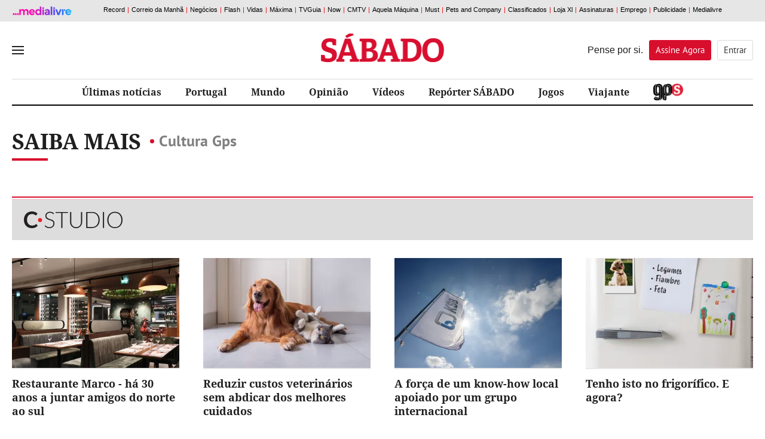

--- FILE ---
content_type: text/html; charset=utf-8
request_url: https://www.google.com/recaptcha/api2/anchor?ar=1&k=6LdqFNsUAAAAAL5laYIwPn4xefScKrFIHVu9UneE&co=aHR0cDovL3d3dy5zYWJhZG8ucHQ6ODA.&hl=en&v=PoyoqOPhxBO7pBk68S4YbpHZ&size=invisible&badge=inline&anchor-ms=20000&execute-ms=30000&cb=v0e6hbbnzivp
body_size: 49314
content:
<!DOCTYPE HTML><html dir="ltr" lang="en"><head><meta http-equiv="Content-Type" content="text/html; charset=UTF-8">
<meta http-equiv="X-UA-Compatible" content="IE=edge">
<title>reCAPTCHA</title>
<style type="text/css">
/* cyrillic-ext */
@font-face {
  font-family: 'Roboto';
  font-style: normal;
  font-weight: 400;
  font-stretch: 100%;
  src: url(//fonts.gstatic.com/s/roboto/v48/KFO7CnqEu92Fr1ME7kSn66aGLdTylUAMa3GUBHMdazTgWw.woff2) format('woff2');
  unicode-range: U+0460-052F, U+1C80-1C8A, U+20B4, U+2DE0-2DFF, U+A640-A69F, U+FE2E-FE2F;
}
/* cyrillic */
@font-face {
  font-family: 'Roboto';
  font-style: normal;
  font-weight: 400;
  font-stretch: 100%;
  src: url(//fonts.gstatic.com/s/roboto/v48/KFO7CnqEu92Fr1ME7kSn66aGLdTylUAMa3iUBHMdazTgWw.woff2) format('woff2');
  unicode-range: U+0301, U+0400-045F, U+0490-0491, U+04B0-04B1, U+2116;
}
/* greek-ext */
@font-face {
  font-family: 'Roboto';
  font-style: normal;
  font-weight: 400;
  font-stretch: 100%;
  src: url(//fonts.gstatic.com/s/roboto/v48/KFO7CnqEu92Fr1ME7kSn66aGLdTylUAMa3CUBHMdazTgWw.woff2) format('woff2');
  unicode-range: U+1F00-1FFF;
}
/* greek */
@font-face {
  font-family: 'Roboto';
  font-style: normal;
  font-weight: 400;
  font-stretch: 100%;
  src: url(//fonts.gstatic.com/s/roboto/v48/KFO7CnqEu92Fr1ME7kSn66aGLdTylUAMa3-UBHMdazTgWw.woff2) format('woff2');
  unicode-range: U+0370-0377, U+037A-037F, U+0384-038A, U+038C, U+038E-03A1, U+03A3-03FF;
}
/* math */
@font-face {
  font-family: 'Roboto';
  font-style: normal;
  font-weight: 400;
  font-stretch: 100%;
  src: url(//fonts.gstatic.com/s/roboto/v48/KFO7CnqEu92Fr1ME7kSn66aGLdTylUAMawCUBHMdazTgWw.woff2) format('woff2');
  unicode-range: U+0302-0303, U+0305, U+0307-0308, U+0310, U+0312, U+0315, U+031A, U+0326-0327, U+032C, U+032F-0330, U+0332-0333, U+0338, U+033A, U+0346, U+034D, U+0391-03A1, U+03A3-03A9, U+03B1-03C9, U+03D1, U+03D5-03D6, U+03F0-03F1, U+03F4-03F5, U+2016-2017, U+2034-2038, U+203C, U+2040, U+2043, U+2047, U+2050, U+2057, U+205F, U+2070-2071, U+2074-208E, U+2090-209C, U+20D0-20DC, U+20E1, U+20E5-20EF, U+2100-2112, U+2114-2115, U+2117-2121, U+2123-214F, U+2190, U+2192, U+2194-21AE, U+21B0-21E5, U+21F1-21F2, U+21F4-2211, U+2213-2214, U+2216-22FF, U+2308-230B, U+2310, U+2319, U+231C-2321, U+2336-237A, U+237C, U+2395, U+239B-23B7, U+23D0, U+23DC-23E1, U+2474-2475, U+25AF, U+25B3, U+25B7, U+25BD, U+25C1, U+25CA, U+25CC, U+25FB, U+266D-266F, U+27C0-27FF, U+2900-2AFF, U+2B0E-2B11, U+2B30-2B4C, U+2BFE, U+3030, U+FF5B, U+FF5D, U+1D400-1D7FF, U+1EE00-1EEFF;
}
/* symbols */
@font-face {
  font-family: 'Roboto';
  font-style: normal;
  font-weight: 400;
  font-stretch: 100%;
  src: url(//fonts.gstatic.com/s/roboto/v48/KFO7CnqEu92Fr1ME7kSn66aGLdTylUAMaxKUBHMdazTgWw.woff2) format('woff2');
  unicode-range: U+0001-000C, U+000E-001F, U+007F-009F, U+20DD-20E0, U+20E2-20E4, U+2150-218F, U+2190, U+2192, U+2194-2199, U+21AF, U+21E6-21F0, U+21F3, U+2218-2219, U+2299, U+22C4-22C6, U+2300-243F, U+2440-244A, U+2460-24FF, U+25A0-27BF, U+2800-28FF, U+2921-2922, U+2981, U+29BF, U+29EB, U+2B00-2BFF, U+4DC0-4DFF, U+FFF9-FFFB, U+10140-1018E, U+10190-1019C, U+101A0, U+101D0-101FD, U+102E0-102FB, U+10E60-10E7E, U+1D2C0-1D2D3, U+1D2E0-1D37F, U+1F000-1F0FF, U+1F100-1F1AD, U+1F1E6-1F1FF, U+1F30D-1F30F, U+1F315, U+1F31C, U+1F31E, U+1F320-1F32C, U+1F336, U+1F378, U+1F37D, U+1F382, U+1F393-1F39F, U+1F3A7-1F3A8, U+1F3AC-1F3AF, U+1F3C2, U+1F3C4-1F3C6, U+1F3CA-1F3CE, U+1F3D4-1F3E0, U+1F3ED, U+1F3F1-1F3F3, U+1F3F5-1F3F7, U+1F408, U+1F415, U+1F41F, U+1F426, U+1F43F, U+1F441-1F442, U+1F444, U+1F446-1F449, U+1F44C-1F44E, U+1F453, U+1F46A, U+1F47D, U+1F4A3, U+1F4B0, U+1F4B3, U+1F4B9, U+1F4BB, U+1F4BF, U+1F4C8-1F4CB, U+1F4D6, U+1F4DA, U+1F4DF, U+1F4E3-1F4E6, U+1F4EA-1F4ED, U+1F4F7, U+1F4F9-1F4FB, U+1F4FD-1F4FE, U+1F503, U+1F507-1F50B, U+1F50D, U+1F512-1F513, U+1F53E-1F54A, U+1F54F-1F5FA, U+1F610, U+1F650-1F67F, U+1F687, U+1F68D, U+1F691, U+1F694, U+1F698, U+1F6AD, U+1F6B2, U+1F6B9-1F6BA, U+1F6BC, U+1F6C6-1F6CF, U+1F6D3-1F6D7, U+1F6E0-1F6EA, U+1F6F0-1F6F3, U+1F6F7-1F6FC, U+1F700-1F7FF, U+1F800-1F80B, U+1F810-1F847, U+1F850-1F859, U+1F860-1F887, U+1F890-1F8AD, U+1F8B0-1F8BB, U+1F8C0-1F8C1, U+1F900-1F90B, U+1F93B, U+1F946, U+1F984, U+1F996, U+1F9E9, U+1FA00-1FA6F, U+1FA70-1FA7C, U+1FA80-1FA89, U+1FA8F-1FAC6, U+1FACE-1FADC, U+1FADF-1FAE9, U+1FAF0-1FAF8, U+1FB00-1FBFF;
}
/* vietnamese */
@font-face {
  font-family: 'Roboto';
  font-style: normal;
  font-weight: 400;
  font-stretch: 100%;
  src: url(//fonts.gstatic.com/s/roboto/v48/KFO7CnqEu92Fr1ME7kSn66aGLdTylUAMa3OUBHMdazTgWw.woff2) format('woff2');
  unicode-range: U+0102-0103, U+0110-0111, U+0128-0129, U+0168-0169, U+01A0-01A1, U+01AF-01B0, U+0300-0301, U+0303-0304, U+0308-0309, U+0323, U+0329, U+1EA0-1EF9, U+20AB;
}
/* latin-ext */
@font-face {
  font-family: 'Roboto';
  font-style: normal;
  font-weight: 400;
  font-stretch: 100%;
  src: url(//fonts.gstatic.com/s/roboto/v48/KFO7CnqEu92Fr1ME7kSn66aGLdTylUAMa3KUBHMdazTgWw.woff2) format('woff2');
  unicode-range: U+0100-02BA, U+02BD-02C5, U+02C7-02CC, U+02CE-02D7, U+02DD-02FF, U+0304, U+0308, U+0329, U+1D00-1DBF, U+1E00-1E9F, U+1EF2-1EFF, U+2020, U+20A0-20AB, U+20AD-20C0, U+2113, U+2C60-2C7F, U+A720-A7FF;
}
/* latin */
@font-face {
  font-family: 'Roboto';
  font-style: normal;
  font-weight: 400;
  font-stretch: 100%;
  src: url(//fonts.gstatic.com/s/roboto/v48/KFO7CnqEu92Fr1ME7kSn66aGLdTylUAMa3yUBHMdazQ.woff2) format('woff2');
  unicode-range: U+0000-00FF, U+0131, U+0152-0153, U+02BB-02BC, U+02C6, U+02DA, U+02DC, U+0304, U+0308, U+0329, U+2000-206F, U+20AC, U+2122, U+2191, U+2193, U+2212, U+2215, U+FEFF, U+FFFD;
}
/* cyrillic-ext */
@font-face {
  font-family: 'Roboto';
  font-style: normal;
  font-weight: 500;
  font-stretch: 100%;
  src: url(//fonts.gstatic.com/s/roboto/v48/KFO7CnqEu92Fr1ME7kSn66aGLdTylUAMa3GUBHMdazTgWw.woff2) format('woff2');
  unicode-range: U+0460-052F, U+1C80-1C8A, U+20B4, U+2DE0-2DFF, U+A640-A69F, U+FE2E-FE2F;
}
/* cyrillic */
@font-face {
  font-family: 'Roboto';
  font-style: normal;
  font-weight: 500;
  font-stretch: 100%;
  src: url(//fonts.gstatic.com/s/roboto/v48/KFO7CnqEu92Fr1ME7kSn66aGLdTylUAMa3iUBHMdazTgWw.woff2) format('woff2');
  unicode-range: U+0301, U+0400-045F, U+0490-0491, U+04B0-04B1, U+2116;
}
/* greek-ext */
@font-face {
  font-family: 'Roboto';
  font-style: normal;
  font-weight: 500;
  font-stretch: 100%;
  src: url(//fonts.gstatic.com/s/roboto/v48/KFO7CnqEu92Fr1ME7kSn66aGLdTylUAMa3CUBHMdazTgWw.woff2) format('woff2');
  unicode-range: U+1F00-1FFF;
}
/* greek */
@font-face {
  font-family: 'Roboto';
  font-style: normal;
  font-weight: 500;
  font-stretch: 100%;
  src: url(//fonts.gstatic.com/s/roboto/v48/KFO7CnqEu92Fr1ME7kSn66aGLdTylUAMa3-UBHMdazTgWw.woff2) format('woff2');
  unicode-range: U+0370-0377, U+037A-037F, U+0384-038A, U+038C, U+038E-03A1, U+03A3-03FF;
}
/* math */
@font-face {
  font-family: 'Roboto';
  font-style: normal;
  font-weight: 500;
  font-stretch: 100%;
  src: url(//fonts.gstatic.com/s/roboto/v48/KFO7CnqEu92Fr1ME7kSn66aGLdTylUAMawCUBHMdazTgWw.woff2) format('woff2');
  unicode-range: U+0302-0303, U+0305, U+0307-0308, U+0310, U+0312, U+0315, U+031A, U+0326-0327, U+032C, U+032F-0330, U+0332-0333, U+0338, U+033A, U+0346, U+034D, U+0391-03A1, U+03A3-03A9, U+03B1-03C9, U+03D1, U+03D5-03D6, U+03F0-03F1, U+03F4-03F5, U+2016-2017, U+2034-2038, U+203C, U+2040, U+2043, U+2047, U+2050, U+2057, U+205F, U+2070-2071, U+2074-208E, U+2090-209C, U+20D0-20DC, U+20E1, U+20E5-20EF, U+2100-2112, U+2114-2115, U+2117-2121, U+2123-214F, U+2190, U+2192, U+2194-21AE, U+21B0-21E5, U+21F1-21F2, U+21F4-2211, U+2213-2214, U+2216-22FF, U+2308-230B, U+2310, U+2319, U+231C-2321, U+2336-237A, U+237C, U+2395, U+239B-23B7, U+23D0, U+23DC-23E1, U+2474-2475, U+25AF, U+25B3, U+25B7, U+25BD, U+25C1, U+25CA, U+25CC, U+25FB, U+266D-266F, U+27C0-27FF, U+2900-2AFF, U+2B0E-2B11, U+2B30-2B4C, U+2BFE, U+3030, U+FF5B, U+FF5D, U+1D400-1D7FF, U+1EE00-1EEFF;
}
/* symbols */
@font-face {
  font-family: 'Roboto';
  font-style: normal;
  font-weight: 500;
  font-stretch: 100%;
  src: url(//fonts.gstatic.com/s/roboto/v48/KFO7CnqEu92Fr1ME7kSn66aGLdTylUAMaxKUBHMdazTgWw.woff2) format('woff2');
  unicode-range: U+0001-000C, U+000E-001F, U+007F-009F, U+20DD-20E0, U+20E2-20E4, U+2150-218F, U+2190, U+2192, U+2194-2199, U+21AF, U+21E6-21F0, U+21F3, U+2218-2219, U+2299, U+22C4-22C6, U+2300-243F, U+2440-244A, U+2460-24FF, U+25A0-27BF, U+2800-28FF, U+2921-2922, U+2981, U+29BF, U+29EB, U+2B00-2BFF, U+4DC0-4DFF, U+FFF9-FFFB, U+10140-1018E, U+10190-1019C, U+101A0, U+101D0-101FD, U+102E0-102FB, U+10E60-10E7E, U+1D2C0-1D2D3, U+1D2E0-1D37F, U+1F000-1F0FF, U+1F100-1F1AD, U+1F1E6-1F1FF, U+1F30D-1F30F, U+1F315, U+1F31C, U+1F31E, U+1F320-1F32C, U+1F336, U+1F378, U+1F37D, U+1F382, U+1F393-1F39F, U+1F3A7-1F3A8, U+1F3AC-1F3AF, U+1F3C2, U+1F3C4-1F3C6, U+1F3CA-1F3CE, U+1F3D4-1F3E0, U+1F3ED, U+1F3F1-1F3F3, U+1F3F5-1F3F7, U+1F408, U+1F415, U+1F41F, U+1F426, U+1F43F, U+1F441-1F442, U+1F444, U+1F446-1F449, U+1F44C-1F44E, U+1F453, U+1F46A, U+1F47D, U+1F4A3, U+1F4B0, U+1F4B3, U+1F4B9, U+1F4BB, U+1F4BF, U+1F4C8-1F4CB, U+1F4D6, U+1F4DA, U+1F4DF, U+1F4E3-1F4E6, U+1F4EA-1F4ED, U+1F4F7, U+1F4F9-1F4FB, U+1F4FD-1F4FE, U+1F503, U+1F507-1F50B, U+1F50D, U+1F512-1F513, U+1F53E-1F54A, U+1F54F-1F5FA, U+1F610, U+1F650-1F67F, U+1F687, U+1F68D, U+1F691, U+1F694, U+1F698, U+1F6AD, U+1F6B2, U+1F6B9-1F6BA, U+1F6BC, U+1F6C6-1F6CF, U+1F6D3-1F6D7, U+1F6E0-1F6EA, U+1F6F0-1F6F3, U+1F6F7-1F6FC, U+1F700-1F7FF, U+1F800-1F80B, U+1F810-1F847, U+1F850-1F859, U+1F860-1F887, U+1F890-1F8AD, U+1F8B0-1F8BB, U+1F8C0-1F8C1, U+1F900-1F90B, U+1F93B, U+1F946, U+1F984, U+1F996, U+1F9E9, U+1FA00-1FA6F, U+1FA70-1FA7C, U+1FA80-1FA89, U+1FA8F-1FAC6, U+1FACE-1FADC, U+1FADF-1FAE9, U+1FAF0-1FAF8, U+1FB00-1FBFF;
}
/* vietnamese */
@font-face {
  font-family: 'Roboto';
  font-style: normal;
  font-weight: 500;
  font-stretch: 100%;
  src: url(//fonts.gstatic.com/s/roboto/v48/KFO7CnqEu92Fr1ME7kSn66aGLdTylUAMa3OUBHMdazTgWw.woff2) format('woff2');
  unicode-range: U+0102-0103, U+0110-0111, U+0128-0129, U+0168-0169, U+01A0-01A1, U+01AF-01B0, U+0300-0301, U+0303-0304, U+0308-0309, U+0323, U+0329, U+1EA0-1EF9, U+20AB;
}
/* latin-ext */
@font-face {
  font-family: 'Roboto';
  font-style: normal;
  font-weight: 500;
  font-stretch: 100%;
  src: url(//fonts.gstatic.com/s/roboto/v48/KFO7CnqEu92Fr1ME7kSn66aGLdTylUAMa3KUBHMdazTgWw.woff2) format('woff2');
  unicode-range: U+0100-02BA, U+02BD-02C5, U+02C7-02CC, U+02CE-02D7, U+02DD-02FF, U+0304, U+0308, U+0329, U+1D00-1DBF, U+1E00-1E9F, U+1EF2-1EFF, U+2020, U+20A0-20AB, U+20AD-20C0, U+2113, U+2C60-2C7F, U+A720-A7FF;
}
/* latin */
@font-face {
  font-family: 'Roboto';
  font-style: normal;
  font-weight: 500;
  font-stretch: 100%;
  src: url(//fonts.gstatic.com/s/roboto/v48/KFO7CnqEu92Fr1ME7kSn66aGLdTylUAMa3yUBHMdazQ.woff2) format('woff2');
  unicode-range: U+0000-00FF, U+0131, U+0152-0153, U+02BB-02BC, U+02C6, U+02DA, U+02DC, U+0304, U+0308, U+0329, U+2000-206F, U+20AC, U+2122, U+2191, U+2193, U+2212, U+2215, U+FEFF, U+FFFD;
}
/* cyrillic-ext */
@font-face {
  font-family: 'Roboto';
  font-style: normal;
  font-weight: 900;
  font-stretch: 100%;
  src: url(//fonts.gstatic.com/s/roboto/v48/KFO7CnqEu92Fr1ME7kSn66aGLdTylUAMa3GUBHMdazTgWw.woff2) format('woff2');
  unicode-range: U+0460-052F, U+1C80-1C8A, U+20B4, U+2DE0-2DFF, U+A640-A69F, U+FE2E-FE2F;
}
/* cyrillic */
@font-face {
  font-family: 'Roboto';
  font-style: normal;
  font-weight: 900;
  font-stretch: 100%;
  src: url(//fonts.gstatic.com/s/roboto/v48/KFO7CnqEu92Fr1ME7kSn66aGLdTylUAMa3iUBHMdazTgWw.woff2) format('woff2');
  unicode-range: U+0301, U+0400-045F, U+0490-0491, U+04B0-04B1, U+2116;
}
/* greek-ext */
@font-face {
  font-family: 'Roboto';
  font-style: normal;
  font-weight: 900;
  font-stretch: 100%;
  src: url(//fonts.gstatic.com/s/roboto/v48/KFO7CnqEu92Fr1ME7kSn66aGLdTylUAMa3CUBHMdazTgWw.woff2) format('woff2');
  unicode-range: U+1F00-1FFF;
}
/* greek */
@font-face {
  font-family: 'Roboto';
  font-style: normal;
  font-weight: 900;
  font-stretch: 100%;
  src: url(//fonts.gstatic.com/s/roboto/v48/KFO7CnqEu92Fr1ME7kSn66aGLdTylUAMa3-UBHMdazTgWw.woff2) format('woff2');
  unicode-range: U+0370-0377, U+037A-037F, U+0384-038A, U+038C, U+038E-03A1, U+03A3-03FF;
}
/* math */
@font-face {
  font-family: 'Roboto';
  font-style: normal;
  font-weight: 900;
  font-stretch: 100%;
  src: url(//fonts.gstatic.com/s/roboto/v48/KFO7CnqEu92Fr1ME7kSn66aGLdTylUAMawCUBHMdazTgWw.woff2) format('woff2');
  unicode-range: U+0302-0303, U+0305, U+0307-0308, U+0310, U+0312, U+0315, U+031A, U+0326-0327, U+032C, U+032F-0330, U+0332-0333, U+0338, U+033A, U+0346, U+034D, U+0391-03A1, U+03A3-03A9, U+03B1-03C9, U+03D1, U+03D5-03D6, U+03F0-03F1, U+03F4-03F5, U+2016-2017, U+2034-2038, U+203C, U+2040, U+2043, U+2047, U+2050, U+2057, U+205F, U+2070-2071, U+2074-208E, U+2090-209C, U+20D0-20DC, U+20E1, U+20E5-20EF, U+2100-2112, U+2114-2115, U+2117-2121, U+2123-214F, U+2190, U+2192, U+2194-21AE, U+21B0-21E5, U+21F1-21F2, U+21F4-2211, U+2213-2214, U+2216-22FF, U+2308-230B, U+2310, U+2319, U+231C-2321, U+2336-237A, U+237C, U+2395, U+239B-23B7, U+23D0, U+23DC-23E1, U+2474-2475, U+25AF, U+25B3, U+25B7, U+25BD, U+25C1, U+25CA, U+25CC, U+25FB, U+266D-266F, U+27C0-27FF, U+2900-2AFF, U+2B0E-2B11, U+2B30-2B4C, U+2BFE, U+3030, U+FF5B, U+FF5D, U+1D400-1D7FF, U+1EE00-1EEFF;
}
/* symbols */
@font-face {
  font-family: 'Roboto';
  font-style: normal;
  font-weight: 900;
  font-stretch: 100%;
  src: url(//fonts.gstatic.com/s/roboto/v48/KFO7CnqEu92Fr1ME7kSn66aGLdTylUAMaxKUBHMdazTgWw.woff2) format('woff2');
  unicode-range: U+0001-000C, U+000E-001F, U+007F-009F, U+20DD-20E0, U+20E2-20E4, U+2150-218F, U+2190, U+2192, U+2194-2199, U+21AF, U+21E6-21F0, U+21F3, U+2218-2219, U+2299, U+22C4-22C6, U+2300-243F, U+2440-244A, U+2460-24FF, U+25A0-27BF, U+2800-28FF, U+2921-2922, U+2981, U+29BF, U+29EB, U+2B00-2BFF, U+4DC0-4DFF, U+FFF9-FFFB, U+10140-1018E, U+10190-1019C, U+101A0, U+101D0-101FD, U+102E0-102FB, U+10E60-10E7E, U+1D2C0-1D2D3, U+1D2E0-1D37F, U+1F000-1F0FF, U+1F100-1F1AD, U+1F1E6-1F1FF, U+1F30D-1F30F, U+1F315, U+1F31C, U+1F31E, U+1F320-1F32C, U+1F336, U+1F378, U+1F37D, U+1F382, U+1F393-1F39F, U+1F3A7-1F3A8, U+1F3AC-1F3AF, U+1F3C2, U+1F3C4-1F3C6, U+1F3CA-1F3CE, U+1F3D4-1F3E0, U+1F3ED, U+1F3F1-1F3F3, U+1F3F5-1F3F7, U+1F408, U+1F415, U+1F41F, U+1F426, U+1F43F, U+1F441-1F442, U+1F444, U+1F446-1F449, U+1F44C-1F44E, U+1F453, U+1F46A, U+1F47D, U+1F4A3, U+1F4B0, U+1F4B3, U+1F4B9, U+1F4BB, U+1F4BF, U+1F4C8-1F4CB, U+1F4D6, U+1F4DA, U+1F4DF, U+1F4E3-1F4E6, U+1F4EA-1F4ED, U+1F4F7, U+1F4F9-1F4FB, U+1F4FD-1F4FE, U+1F503, U+1F507-1F50B, U+1F50D, U+1F512-1F513, U+1F53E-1F54A, U+1F54F-1F5FA, U+1F610, U+1F650-1F67F, U+1F687, U+1F68D, U+1F691, U+1F694, U+1F698, U+1F6AD, U+1F6B2, U+1F6B9-1F6BA, U+1F6BC, U+1F6C6-1F6CF, U+1F6D3-1F6D7, U+1F6E0-1F6EA, U+1F6F0-1F6F3, U+1F6F7-1F6FC, U+1F700-1F7FF, U+1F800-1F80B, U+1F810-1F847, U+1F850-1F859, U+1F860-1F887, U+1F890-1F8AD, U+1F8B0-1F8BB, U+1F8C0-1F8C1, U+1F900-1F90B, U+1F93B, U+1F946, U+1F984, U+1F996, U+1F9E9, U+1FA00-1FA6F, U+1FA70-1FA7C, U+1FA80-1FA89, U+1FA8F-1FAC6, U+1FACE-1FADC, U+1FADF-1FAE9, U+1FAF0-1FAF8, U+1FB00-1FBFF;
}
/* vietnamese */
@font-face {
  font-family: 'Roboto';
  font-style: normal;
  font-weight: 900;
  font-stretch: 100%;
  src: url(//fonts.gstatic.com/s/roboto/v48/KFO7CnqEu92Fr1ME7kSn66aGLdTylUAMa3OUBHMdazTgWw.woff2) format('woff2');
  unicode-range: U+0102-0103, U+0110-0111, U+0128-0129, U+0168-0169, U+01A0-01A1, U+01AF-01B0, U+0300-0301, U+0303-0304, U+0308-0309, U+0323, U+0329, U+1EA0-1EF9, U+20AB;
}
/* latin-ext */
@font-face {
  font-family: 'Roboto';
  font-style: normal;
  font-weight: 900;
  font-stretch: 100%;
  src: url(//fonts.gstatic.com/s/roboto/v48/KFO7CnqEu92Fr1ME7kSn66aGLdTylUAMa3KUBHMdazTgWw.woff2) format('woff2');
  unicode-range: U+0100-02BA, U+02BD-02C5, U+02C7-02CC, U+02CE-02D7, U+02DD-02FF, U+0304, U+0308, U+0329, U+1D00-1DBF, U+1E00-1E9F, U+1EF2-1EFF, U+2020, U+20A0-20AB, U+20AD-20C0, U+2113, U+2C60-2C7F, U+A720-A7FF;
}
/* latin */
@font-face {
  font-family: 'Roboto';
  font-style: normal;
  font-weight: 900;
  font-stretch: 100%;
  src: url(//fonts.gstatic.com/s/roboto/v48/KFO7CnqEu92Fr1ME7kSn66aGLdTylUAMa3yUBHMdazQ.woff2) format('woff2');
  unicode-range: U+0000-00FF, U+0131, U+0152-0153, U+02BB-02BC, U+02C6, U+02DA, U+02DC, U+0304, U+0308, U+0329, U+2000-206F, U+20AC, U+2122, U+2191, U+2193, U+2212, U+2215, U+FEFF, U+FFFD;
}

</style>
<link rel="stylesheet" type="text/css" href="https://www.gstatic.com/recaptcha/releases/PoyoqOPhxBO7pBk68S4YbpHZ/styles__ltr.css">
<script nonce="__SI_BgXf4WVHGE5aCgj4A" type="text/javascript">window['__recaptcha_api'] = 'https://www.google.com/recaptcha/api2/';</script>
<script type="text/javascript" src="https://www.gstatic.com/recaptcha/releases/PoyoqOPhxBO7pBk68S4YbpHZ/recaptcha__en.js" nonce="__SI_BgXf4WVHGE5aCgj4A">
      
    </script></head>
<body><div id="rc-anchor-alert" class="rc-anchor-alert"></div>
<input type="hidden" id="recaptcha-token" value="[base64]">
<script type="text/javascript" nonce="__SI_BgXf4WVHGE5aCgj4A">
      recaptcha.anchor.Main.init("[\x22ainput\x22,[\x22bgdata\x22,\x22\x22,\[base64]/[base64]/MjU1Ong/[base64]/[base64]/[base64]/[base64]/[base64]/[base64]/[base64]/[base64]/[base64]/[base64]/[base64]/[base64]/[base64]/[base64]/[base64]\\u003d\x22,\[base64]\x22,\[base64]/DjChUMjQBw5FLwpMKdMKkRVnDsxRpUXPDvMKXwq5+UMKRUsKnwpAOTsOkw71RBWITwqPDvcKcNGzDssOewovDo8KmTyVmw7h/[base64]/CjGF9wobDtzsyOkHCqgUdw4AVw6DDkA9twroJKgHCs8KzwpjCtFTDnMOfwro1XcKjYMK/aQ0rwqvDtzPCpcK8QyBGQQsragLCqRgofVI/[base64]/wpZsL8OjC05iw5HDmcKgw748w5jDlGHDrsOKMwo1XzQNw5oedsKnw6rDsj8nw7DCgzIUdh/[base64]/CuBzDrn0qw6/DhyVjFcOUw6U1w6XChBrDhSDDicKAwo5PN1MeYcO+cTLDkMO5OQXDsMO1w7cWwrUCIsOaw6xjd8KoYAN+QcORw4fDum5cw57CizvDiEHClFvDo8ONwoFKw6TCo1XDmRkaw4MewqnDjMObwoQNRX/DkMKqWwJOV0l+w61AF03Cl8OaCcKBD2llwo1iw6A9asKffcO+w7HDocKpw43DhSYEc8KaA0jCrG8MTQs+wpNSd1g+ZcK6C0tsY3YXdkhZSx83DcOLGiNVwoHDi3jDjsKdw5Igw7LDii3Dt1pHV8KLw5HCpWkzNMKUKEHCoMOpwq8jw6/ClnkOwpHCs8OSw4TDhcOzBsOBwr7DiFtEAMOCw5ExwpBBwo8nPX8MK3pSH8KMwqfDh8KeQcOCwp3CsXFhw4/CkVsbwpRQw4gpwqchV8OAK8OswrIMasOEwrY7ZTlIwroZK0YPw5Q9OcOfwrTDiA3Ds8OSwrvCoAHCvSzCicO/SsONZ8KbwqE9wqIuAsKIwo4PG8K3wrMKw5DDqT3Dn3d3dxPDuywlDcKGwrzDjsO4TknCsGhvwpw7w4sGwp/CkDcTXGvDjsOGwo0bwqXDpMKvw4E9RlBiwoXDvsOjwojCrsKVwqcOZMK0w7TDrsKLb8OiKMOMKTFXBMOAw6DDkzQYwr/CoVArw4YZw4rDj2gTXcKhD8OJSsKSbsKIw4IdVsKBIRHDkMKzP8Kbw6YXLGbDl8K8wrjDjybDs3ARdHJXIHEuwrTCv3rDrDDDlsOiMEzDgB7DqGvCrBHCjMKswp0dw549UHAewo/[base64]/Do8OzTC0xZcOUdEMEYGrDk0IAPwDChlpBK8ONwq84LAE/VR7DssK/HGBBwozDgCDDocKbw5A+GW/DosO2N1/[base64]/DssK7wrjDgcK7R8OWIQU8w5RJZ8KVU8OrRi89wrMBGijDs0k0NXQkw5vCqcOlwrlxwq/DisO9XgLDsCPCpMKQKsOzw4fDm03Ch8O9CsOWGMOLZH15w64BR8KeEcOhNsKfw67DlwLDo8Kfw5McCMOGAGjDm2l+wp08aMOrCiheN8OlwoF1aXTCgUXDvnvCqC/CilxBwrE6w53DgQTCkh0Lwqprw6rCuQ/Dn8O6WkPCsm7CmMOcwqbDlMOJDDTDlsK0wr47wrbDo8O6w4/DjmUXPCsmw710w40QIRzCjBQtw6vCvMOxDDw6A8KXwoPCrXoww6YmU8O2wpJIR27CtCvDhsOSFMKxV1MoKcKIwqMzwoPCoRxgLHQzOAxZwq/Dj1sww7cJwqd8YULDmsOWw5jCsBoCOcKSSsO5w7ZrHVsdwpIHCsKpQ8KfX3NnIT/DlsKDwofDjMOAIMOyw7vDkSMJwr3Cu8KxcMKbwp9pw53DgBg7wrDCsMO5csOdIMKLw7bCksKrBMOKwpJlw77CrcKrcywUwprCnX1Kw6gAMGZhw6zDsCHChhrCvsOdQSnDhcOHVGU0cg8cw7IZCgFLXMO1ZnppPWoVKBZqG8OabMOyAcOcEcK0wqYzA8OIOcOPeE/DlMKCPg3CnwLDgcOQc8OrbGtPRsKXbg7CkcOhZcOmwoRIY8OiSBfCnVQMb8KUwp7DsX/Dm8KPTAQUATHCpTRNwpc9TsKswqzDkjxxwpI4wrnDiCjCmH3Ci2PCscKqwq1TP8KlOMKbw4opwoHCpT/Ct8KNw4bDk8KAVcKAXMOEYCtzwqPDqWbCojXCkFdUw5wEw67CgcO+wqx+CcKPAsOMw6fDnsO1S8KBwrbDn13Cow/[base64]/Co8KiwqTDqSbDm8Ozw6l/w68vwrZGwr/DnMOJw4zCuD5pEgVYTRshw4TDgMOhwp7Ct8Kbw7fDs2LCvww7Rhp9HMK+DFXDpwwxw4PCnsKdK8OvwpZ0B8KLwrXCn8Kywo4pw7PDv8Ovw6LDv8KzFsKpbTfCnMOPw6DCuz/[base64]/CsyLCtggww4pyw6TDs0rDlhwGXsKLZcKWw7lTw49sHx3Ckxdkw50IAMK/KixIw7gCwppVwpZCw4/Dg8O2w53DhMKAwrh/[base64]/ChjjClGjDoFYWb1zCksOHw63CvsOOwoTCs2cpamrClnVFfcKGw5/CvsKrworCggbDkhYeXVk3MzdDdFfDpmzCs8KDwqDCk8KmDMOcwpvDosOYfWzDnnbCl1HDk8OWP8OhwqHDjMKHw4TCuMKUKD1zwoRXwqbDnlJJwojCu8OUw74Ow69Rw4HChcKJZivDn1zDucO/[base64]/IsKdXxDCjMKlYcO/[base64]/CvsKCwozDucOSPsKywpbChsKdL0IxUSERT8Kjb8O/w5nDn0DCrRxJwrHCsMKZw4PDqzjCpn3DugHDsWHCmEpWw7YGwrwdwowJwp3Dn2kjw4hVw6XDucOPLsONw64DbcKcw4vDv2bCjz9vFEpTeMKbOGfDm8O6w4pnBHLCq8OBNsOhESp4wpN7Y1VmHTApwrZlZU8Sw7QGw5V/aMOhw4s0ecOewp7DiXZjV8OgwpHCssOVEsOxf8O/K3LDscKBw7c0w6Zmw793YcOowoxow4HCoMOBEsKBdRnCmcKgw4rCmMKTR8OJWsOAw4YUw4EoZldqwqHDj8OwwrbCoxvDvsK5w7J2w4/[base64]/w4Rkw4TDkcO1w6BGw7U1w5BjwrXDs8O0MsOlPikZCy7Ct8KQwrAnwoPDmsKewqUafgMPdxI9woJjeMOAwrQAVsKCLgdbwprDpsOcw63CvVR7wp1QwpTCpUrCqzVuKsKqw4jDn8KCwqhCLwLDrxvDqMKawptqwoU6w6xcwqg8wpE2cw/CoxMBeTsDCcKnW13DvMOnJA/Ci3wJfFZpw4NXw47Cv3IcwphTQg7CrXIyw4nDhwN5w7DDtk/DmQgrIMO0wr/[base64]/TFDCo8KAw4p8w6TDv1VZwpszwoUKw4BIbFEcClk3csO3ZFbDo1LDh8KEBnJ9wqfDv8ODw6MjwobDk0lYbwo8w6HCn8KqIsO6NsKCw69nVBHCux3CnjZWwrNpKcOSw5DDvsK8OMK6SiXDsMORR8OACcKRBETDq8O/w7rChR3DuRZhw5Y3ZMK+wq0fw6HDj8O2GQXCpMOBwp8JLCFbw6k8VxJLw4VUa8OcwqDDv8OZTXUYFirDr8KGw4vDqm/CoMOnUsKjCjzDssK8I0zCrExuYjBiZ8K3wqvDt8KJwpvDvS0yPMK0KX7CrG4owqldwqHCj8K+LCNKFsKtPMOcaR/DhhnDg8O+eFpIfgIQwrDCjh/DhULCjUvDvMKiYsO+O8KOw4XDvMOtMH01wqPDjsOISjozw4vDkMOdwr/DnsOEXsKWSHF9w6Mzwok1w5XDmcOWwqFVB3bCicKHw6BnOxs2wpkGFsKJeTDCqHdzf2J+w4RSY8OgHsKaw7gOw7NnJMKyADB3wrpRwp7DssKXBTZRw43DhcKzwq/Dt8OLMF7DvWdvw6fDoxooS8OWP30bZG/DkCzCqUZUw5QbZEF1w68uaMKUDhNcw7TDhXXDgMKJw4tNwprDjsODw6fCgh4aMcK4wpPCrsK9acKjRhnCqzzCsGzDtsOgbMK2w7kzwoXDrQM6wpxvwrjChz0Hw5bCsh/CrcOLwpnDkcOsJsKlYj1rw6HDh2c4EMK2w4oSwpIHwp9TISAHacKZw4AIIiNqw7lyw67DoS0RYMOvIE8BO23CjUbDrCFpwoFUw6DDjcOHP8KoWy5eWsKiEsOEwrlHwpFxGwHDqD97GcKxTnnCoRLDm8Ouw7IfCMK3acOtwpVQwrRCw7DDrCt7wo8/wrFbZsOICGsnw6rCgcKzcEvDu8O1w6UrwrBuwq8BLU7Dl3LDuFbDhwN9FAtiEsKmJMKPw4oHLRrDscKZwr/Ds8K4Pn7CkwfChcOUT8OJJCzDmsK6w4MVwroiwq/DhTcRwqfCjE7CpcKsw7QxKiNcwqkLwp7Di8KSTBLDlW7DqcKbMMOqaUdswqXDhTnDmQwCYcO6w6ZyYcO0YQ5HwoISTcOnfMKzXsO0CkxkwrQXwrDCscOWworDg8Oswowawp/Do8KwY8OQa8OnOnnDuEnDlXzCmFguwpfDk8O6wpEDwqrCj8ObL8KewopDwpjClsK6w7fCh8Kfwr/DpFLDjhbDtFF/B8OAJ8OxcldxwohdwoZ4wrjCvcObHHnDq1Z7JMK+Gw/DuQEOGcOfwoTCjsO7wr7DjMOcAx7DmsK+w4omw7jDkVrDiCo2wrzDnUg7wrPCmcOkWcKSw4vDjsKvDBIcwp7CnlIRDsOGwp8mQ8OGw7UwSH97OMOxDsKpETvDkj1bwr9dw4DDv8KdwowAUMO0w5/CrcOdwrLDn0PDklhtw4rDjsKbwoDDn8KCbMKlw4cDKnVpWcOdw63CoAwGPjDCicOGRmhrwoXDgSkRwoZsTMOmMcK3IsO6ZAtNEsOPw67Com4Dw7kYEsKDw6EjXVjDjcO+wqjChcKfecOFJQ/Dhw5Ww6AKwpdqZBvCr8KLXsOkw5cPP8OKaWvCu8OZwoXCjgsXwrh3Q8K0wpVJd8OsUGpbwr18wp3CiMOpwqBuwpkSw6YNem/[base64]/CjcKmwqXDlSfDsAlsw7AmDiPDtAZgwrTDrWvCrC3CuMONwqzCl8KLKMK8wohJwoQQcX1dblhow693w4jDuljCk8OhwqnCmMKZwozDjcKXXwhHCR4qMGBbIGLCisOQwqJWw5tOPsK/fsO1w5nCtsOlQsO9wq7Dk0EOBMOkDUTCp2UIw5/[base64]/EsKNBMK2wrjCqkbCjcKSw7JjKhMsLm3CncKDEUYHcsKuY0XCrcO3wpbCrBEYw43DoVjCh3XCvzpKasKswo7Ct3hZwpvCkQpkwrbCuUXDj8Oaf25kw5vDusKqw5fDmwXCqsKlF8KNci43TQoFYMK7wr3CkVIBRQHDnMKNwpDDqMK6e8KBw69fbmHCj8OcZR87wpfCr8K/w6d0w6ALw63CtcO+d30hccOtNsOmw5TCtMO1ZcKLw5MOGcKUwpzDuidXJ8K5aMKwC8ODJsK9Hw/Dr8OQfAVvPBNXwr9QAgRYIMONw5ZPZCpbw4EOw63CkwLDqhIMwoVnehHCqcK2wp8+EMO3wrE8wrHDsVvDozN8OnTCicKsSsO/GnLDhQPDhCFsw5PCo0hkB8KGwoYmcArDgMKywq/Dg8OWw4jCgMO3U8OSPMK2SMO6dsOrw6lpUMKBLSpcwr/[base64]/CnlXChw/[base64]/[base64]/CshNLecOHe0fDo8OKwozCny3CmcO0w6DCksKQwrI4dcKsQ8KcAcOJwojDkW5Nw4N/wovCqDo9M8KiS8KJeCrCkEUAH8KLw77Cm8OzGBZbAUPCiRjCpnjDgzkYMcOUHsOgaGjCrWLDkS/Dl1/DmMOBXcOnwobCi8OVwpBwGBzDn8OPD8O2wqrDo8K/PsKSZihQVW/DscO2CcOBL34Xw59Vw5vDkDIHw6vDicK/wownwoAMBXs7LhpWwphBw4fCrT8Ta8KqwrDCiXYVLibDvCsVIMKkdsO/[base64]/DgS9OAcO/wqxdwo1JQMK9bMOVwp/DhWdoaDtyAmnDlXzCrHPDjsOHwonCnsKSB8KIKWtmwrjCnSoEEMKRw6jCqGh3I2/[base64]/CkmAsw6vDiWgDwqfDgXRywp9rLyzCmGzDvsKywoPCqsKhwrJsw7nCicK1UVjDvcKsdMK/wo9GwrAtw4jCqBoGwp0lworDrHAVw4XDlsOMwolFbxvDsE8vw4nCvUTDklrCi8OfBcK6UcKpwojCmsK9wonClcKfPcKawo7Dr8KMw6dww7F0aQcvRkIcY8OnWA/[base64]/DpMOdP8OoEcOyw77Di8KedV01wpdOdXEtGsKaw5vCvRDCjcKUwrUCesKrExs6w5fDoEfDuzHCs1TCgsO/wphpeMOkwqTCrcKRTMKIwr9Mw6nCqzLDkMONXcKNwrhwwrN/[base64]/ClMOOwpZrw5PCl8K9ACzCmMOlXXMuw5bDi8KfwpAVwpAwwoLDjCAmw57DtFMlw6TCrcO4E8KnwqwTbsKwwotWw58bw7nDmMKhwpRCI8O2w67CkcKow5gtwpHCqsO6w6LDrnfCj2EKFR3DjXtLVRVHL8OGI8O/[base64]/CmEvDni1TwpwcwqvCmsOUa1HCkBHCiMOpbQXClsOPwqx7FMOjw5oPw48dXDoDVcKMCTXCpMOzw4x2w5HCusKmw6IRJCjDpkfDuTRDw6N9wowSKwgHw6VRZDTDvCU0w4jDusKSehBewqNkw6kMw4fDkDzCrGXCksOCw6jChcK/DSgZY8KXwqbDrRDDlxYZKcOiFcOAw4cqOcK4woDCs8K/w6XDq8OzG1BHYSvClgTCiMOXw77CjSlHwp3ChsKbByjDncKvRMOeA8O/wp3DliHCsC9DQFbCpDQqwqvCn3F4a8KjSsK9ekfCkkfDljlJUsOxMsK/wrHCsGhww7/CucKdwrpCDCLCmmZmHWHDpU8RwqTDhlTCuGTCmglcwqg6wo7CjTxYOkJXfMKGPjMdT8O9w4MUwrkewpQQwqI6MzbDvEMvFsORX8KPwqfCnsOqw4TCv2UXecOQw7wCeMOQDkYVfnQTwpoCwrZHwr/CkMKNOMOcw4XDv8O0WxE1DEzDusOfwp4swrNEwrHDhTXCqMKRwo9SwpfClAvCqcOAOjIcGH3DpcKvcCMUwrPDgBTCnsOew5xgNg0owr9kDsKEZcKvw4gQwptnKcK3wpXDo8ODO8Otw6JjOzTCqEVHN8OGWyXCqyMHw4HCqEoxw5dlPMK/RE7ChiTDisOPP3DDm1x7w5x6SsOlEsKZVgwtdVzCpF/DgMK0TlzCrhLDuGp9CsKywpY+w4PCi8K2YABrKUA6NcOAwoHDnMOnwpvDoFRNw7NBM3PCiMOmH2bDocONwrgOMsOQwrfCihICRcKrBH/[base64]/DmcKTCBTCjMKmwpwAPcO3wqHDncOlwobCjsK5woXCiG3Cm3/[base64]/CjRAXPsOZL2nCn8ORVXNdw45Lw6ZND8KNw4EJw5hSwpXChlnDlsK8WcKawo5Zwp5gw6TCu3ofw6jDt1bCl8OAw4pDQCdtwrnDqmJHwrpxbMO9wqLCh357w5XDpcOdHcK1JS3DpnfCl0cowp9uw45mDcKAUzpSwpTCl8OMw4PDqsO/woTDgcOkJcKxfcK2wrnCt8OBwp7DscKZdMOQwpUIwocyesOXw5fCiMO/w57DvcKvw6nCqQVHw47Ctl9vBjXDuzfCsV4TwqTDkMKqZMKKwpjClcKzw7ovAmrCrwDDosKXwrXCmm4ywpAhA8OKw5fCkcOywpzCh8KlLcKZLMK7w5zDqMOIw4/DmA/[base64]/WsKnSCLCq8O+X2LDtsKIcMKeagzDhTEAXMOJw6fClDfDncOta31YwqMowo84wppfAH03woFyw4rDpkR0JcORRMK7wosYc2ofL2LChAEBwr/DoCfDrsKLbwPDgsOcMcOKw77DoMONIMOMOcOjGHXCmsOCPg5Dw5IvcsKmMsO9wqLDtD0ZG07DjFUHw6Rxw5clOg9xO8KWZMKKwqgtw44Nwo5wXcKLwqhjw6dwZsK/[base64]/DsMKnw4HDi8KNw7tuwrrCpXUZwrzDlcOOHMOXw5NIUsOvAzTCpHjCn8KSw67CoXlfVsOUw5cSCnMxZlvCsMOvYU/[base64]/Dth0TKQE6wo7CucOtwrLDt2jDoRrDuMO2woFEw6LCpyJKwofCowHCr8Kjw53Di3FcwpozwqJiw4PDnFPDmkDDiX3DhMK6LD3DhcKKwq/Dk0ULwrwuGcKpwrJNA8K0X8KXw43CpMOqDQHDk8KYw4duwqFjw5bCpnxFcVfCr8OYwrHCuk5uDcOuwr7Ci8OfRArDsMKtw59RU8O4w6c/KsOrw4kfEMKIfQPCksKzIsO8S1jDl2Rkw7kdQ33DhsK9woHDlcOwwqLDqsOzPG0/woTDs8KLwrYdcVDDiMOAYUvDoMO4RVHDmMOdw5EzbMOeMcKNwpk9d1DDscK9w4XDlAbCu8K5w7DCjl7DtcKswpkDA38zX1sCwqfCqMOLPmrCpz8BZ8K0wqxvw70Qw6J6B2jCqsO7NnbCicKlasOHw6nDtWtCw6LCrXhkwr5OwpHDjw/DpcONwo5RGMKGwpzCrcOQw5zCq8KdwptfPjnDpSFYUMOrwrfCvsKgw5DDicKbw4bDk8KQKMOZeBTDr8OKwoQWVkMtd8KWYlzCmcKcw5DCs8O1bcKdw6XDkTLDiMKMwpPCg1J0w4zDm8K8MMKBHsOwdkJtCMKvZRBLCAPDojZJw7EHOgtkVsOdw7/DuCrCuXLDvcOLPcOiO8OGwrjCvMKowpfCji4Pw7x0w4orTmI/[base64]/[base64]/OQ5UbsK1wr/CsMO6XcOYYsKpw7HCusKze8OOJsO5wpAMwpYgw53Co8KHw4piwotkw7zCgMKGIsKCScK/[base64]/CrCrDpFwbw4TDnMKIwqMww70wwq3CvMKJwqjDq3/DuMKTwoLDnC1ew6tXw783wprDv8KrbsOGwo5wI8OISsK3UxPCmcKJwqkDw7/ClWzDmwcCdTrCqDczwo3DgE4zSDnCvyPDo8OFd8KRwpIPZSLDhMKkNDN6w4zDusKsw4TDpsKpf8O1wr9jN13CrMOAbnkew6/ChF/[base64]/DrMKrw5BMw4vDusKRMQ/CgEZ6ZRsCdMOSw4ZfwoLCpHDDnMKNBcOxbsOqWnhMwoJdMyE1R39Mw4YgwqbDkcK/[base64]/CpMOFw4JkwqEHw4IDOcKBw7FXwoNKTlfDlMOyw6DCh8K/w4bCiMOewrfCljfCmsKNwpEPw7UWw7/Ci3/DqWnCngYBa8O+w6hqw6DDiUrDrGzCnCQ0K1vCjlvDkHgvw70sRgTCmMOXw7HDvsORwrBqDsOKLMOoZcOzd8Kkwpcaw7U9E8O3w6gBw5HDlkQCfcOEXcOmO8O1AgTCpcKtBBzCk8KDwpvCoVbCjmwqe8OMwrTChD4ydAF9woTCl8OWwowEw7MBwq/CtC4uw7fDr8ORwq8ANDPDjsOqDUNwV1DDo8KFw5cww7d1G8Kob3zCpGIVScO9w7/DkUxLMUIOw5vChxJ2w5czwobCmHDDp1V5G8KbWkDCocKKwrkrZhjDlDvCoxJqwqDDocK2esOIw4xbw73Cn8OsO3UqBcOrw4LCt8KBTcO1ayTDuWA/[base64]/DnsK6wozDrxI+w7IyJ0XDrR8ewp7CoRzDk0BhwpTDkkfDhC3Cg8K/wqYjK8OAKcK5w43Do8OWUU0Gw7rDk8OCLRs6XcO1TBnDgBILw7/Dp2NSRMOIwqVOMAfDjXBLwoPCi8OuwodZw61TwqbDgsKjwrhwNlvDqjlhwpVKwo/[base64]/wrMoJcOwbcKLOsKAw5JQwrfDgsO+w7xVTcKdwqfDqDgywpTDj8OaRcK3wqQ9U8OVc8KyX8O5dcOdw6rCrFfDtMKMNMKAfzXClwDDkglxw5pwwpvDti/CvVrCh8OMYMOjSEjDlsODHsOJWcOWD1/Dg8O9wqPCoWp/JcKiTcKuw53Ch2HDuMO+wpPCrMK0SMK7w7rCiMOHw4fDiTsCNMKqd8OBIAgPQ8OgHhLDkzzDrsOadsKWSMKdwobClcKZDgHCuMKYw63CvxFFw4/Cs2J1bMOAWgZjwqzDsU/DlcO8w7vCqMOKw6QibMOrwp7CosKyFcO2w7gIwp/DrcK8wrvCsMKmOxo9wrROc2/[base64]/CiAgVw7wXdhwjY8OJIcOkw5DDpcOdVnPDq8Kbf8O1wpsOdcKpw7sXw7fDlUQ6SMK9dC1sTcK2wq9Tw4zCjAXCokkxC1DDjsKbwrMewoTCinbCoMKGwpxYw454IxTCrA5zwqfCpMOaC8KKw6Q2w5NwesO6Wncrw5LCrl7Ds8OAw4IsXF81VG7Cll7CugI/wrLDsR3CpMOsa0fCgMKMe3zCl8KcLVtIwqfDnsO0wrHDq8Kleg4OaMOawptga0dUwoEPHMOKTcKOw6p4QMKOdEI/RsOgZ8OJw7nCmsKAw6EQMsONFhfCrsKmFRTDqMOjwr3Dt1TDv8OmN3QEDcO+w7XCtGwYw77DscOLSsOGwoFXNMOyVXfChsKPwrvCgSPClEcqw5tbPGJAwpzDuC18w58Xw47ChsKKwrTDt8KjIBUhwo9/w6NVJ8O5O3/ChyPDkA55w7HCuMKZD8KoeitMwqdUwq/CgDsVZDUDKTZxwrTCg8KTI8KKw7PCscKsDlgUByAaS1/Dn1DDscObLirCkcOjT8O1U8Odw7pZw7IQwoDCsWdkI8OawrZzV8OQw5jDh8OSHsO0TBfCrcKCKyPCsMOZN8OMw6DDjUDCq8Orw5DDvkXChi3CulTDrxUEwroXw7sMTsO6w6YSWApkwpPDowTDlsOmfcKbH3DDocKBw7fClWcAwoQue8Opw7U0w75easKEY8Oiw5F/GmsiGsKHw4ZHVMKcw4bCl8OlDMKiAMO/wqXCsGIINxEUw6d/UlbDtQ3DkEtOwrzDkUFkeMO6w7rDt8OSw4FKw4fClBJHEsKXDMKEw6Zrwq/DnsOFwoXDoMKhw47DscOsd1HCpV9zT8KTRmA+VsKNZ8KSwoLCmcOISyjCpkDDngLChDZGwotWwo0rI8OQwrDDvmERNW1lw5szJSBCwrDChGpBw4sKw4FfwrlyJMOgbm0xwpTDoWLCgsONwr/CncO/[base64]/[base64]/w4zDmEPDhn8CwrjCusKPVlwIdMOaw6fDknkGwpERUMOWworCvcKrwoTCoFzCrH1eSkUjccKpL8OlS8OPccKAwo9jw75Xw7gqcMOAw5JJF8OEcGZkXMO6wqQJw7fChi0/UzlAw7ltwrnCiSdUwoDDpsOQYwUnLMOpNVTCrhfCj8KNb8OpMmrDuW/ChcKfXcKywqBRwpvChcKIJmDCtsOtXEo/wq02biDDq0rDuDHDmFPCm2hpw4kEw7JXw4RJw681w7jDicOAUsKGesKjwqvCvsOpwqhfZMO6ECHCscKgwoXCssKFwqsaInTComHCssOtFgMew53DrMOUEDPCsGjDsxJpw4/CvcKoSD1UQUU/w5s6w7bCp2AHw719dMOQwqQbw5U5w6XCnCB1w6ROwoPDhVdLMsK/CcOgACLDqVlcc8K+wpwkwrvCrhcMwrxqw6JrQ8Kvw6kXwpLDrcK6w74wBW/DpnXCl8KvQXLCnsOFWE3CocKJwpUpX1R+NllVwqgJfcKsQ1QDGylEHMOCdsK9wrYZMhfDvlMww7cPwqpRw4HChmfCk8Oef2JjNMKcSQZYGRXCoV5XGMOPw7MMOsOvZm/DkRkVAjfDg8ODw5bDiMK+w4DDs1DCi8KYKG7Ci8OZwqLDncKPw5NpD0A8w4x9OsObwrk7w6kuBcKzAhDDjcKGw77DgcO1wovDvk9Ww4Mse8OGw7/[base64]/Dui3CowwVw55Iwp3CinnCnHd6F8OYQFLCj8KgWynDngYkBMKOwpPDk8KjTsKTPU1Cwr5JZsKKw4jCgsKyw5rCv8KoQzIWwpjCoRFJJcKQw77CmCAXOCvDhcKdwq4uw4vDo3RNBcK6w7jCnmbDoUl0w5/DuMOPw6LDosOOw7VtIMOyWgNJS8KeFg9SLBggw4DDiXg+wotRwrwUw4bDrywUwqjCsBFrwqlpwoUiUwjCicOywoZAw7cLOS9rw4Zcw5/CvsKWKAJtKGLDiF/ClMK8wqfDiCU8w7kaw4LDnzXDtcK4w6nCs05Cw4Z4w78hc8KfwqvDqBLCqnwuYCNgwr/[base64]/ChsOcw7zCvTHColZMF8KswosADS3ChcOKwpDCjcOMwo7DmVPDq8O5w7DCui/Dh8Kaw6vCp8KRw4ZcNTVkBcOew6E2wrJhNMODWCw6AcO0HU7ChcOvHMKfwpHDhnrCuRt6TWp8wrjDsHEPRgvDsMKmNnvDocOvw5FoEXTCvx/DscKiw48Ew4zDhsOTbCnDgcKDw5sMI8ORwq7DuMKDaRgtUynDvFkzw49xH8Kfe8O3wqwfw5kLwr3CucKWKsKdw6c3wpDCqcOFw4UTw5nCiDDDr8KUFgJ5woXChhAbCsOnOsOXwrzCj8K8w7DDqnjDocOCcX9hw4/[base64]/DrsOQF1HDkX7DpQAEB8OwwrTCukI7wovDlsKYDVFXw5vDrcODPcKhMTLDmS3CvQsCwqV4ThHCj8OSw6QTTFDDiDrDlMO/MGTDg8KlChRSIMKydDAiwrXCnsO0EGJZw4RLEzw+wrltA0jDncOQwo8uIcKew4DCjMORCxTCrMK8w7bDsD/[base64]/CtEjCknTCjnzCuMO7XcOlVsKadF/[base64]/DuDDCulNiw6zCu0VxH8OFwp4iwoTCiQnCusKMdcKewq/DhMOaKsKqw4xATj3DmcOwOiF9IX5LH0xwGHzDvMOaWXgLw6IcwqgbJzFdwrbDhMOcYVB+QsK3J3UeYg0UIMOAPMOmVcK7LsKhw6EgwpBPwq9Nw788w6lVVBIxOFR2wr40ZjfDnsKqw4F/wqjCtHbDsBnDn8O/w6vChWnCo8OgZsKvw7sowr3Culg+AhJlO8K+FyUvEMOWLMOkfB7CqyPDmMKJGElUw4wywq5AwrTDq8OOUGY3WMKUw5PCtx/DlAXDisKswrLCgGZ+djBxwpQnwoDCo0HDiwTCgTFQw6jCh1XDsRLCpRDDvcOFw6M7w68aL1vDjMKlwq46w6YHOsO0w6fDq8OGw6rCpiR0w4nCl8KsCsOPwq7DncOwwqtZw4zCs8Khw6dYwo3Cn8O6w5Ztw7/CsSgxwrvCk8KOw7V7w5w7wq8INMOiZDHDi3zDj8KNwoIVwq/[base64]/CgyZXwrFaT2ATwox/wpzCnixrw5hPI8Kew57Cn8OUw7xkw65zIcKYwrDDk8KuZsOdwoTDuFfDvCLCucOewo/DjR8TCy5Jwr/DtgvDrcKEXSnDtnt9w7jDo1vCqSdOwpdfw5rDhcKjwoBuw5fDsz/DuMKrw75hNS1swpUyL8K5w4rCq13DnWPCsxbDr8Ouw5V7w5XDgMKYwr/CqjlqZcOBwqPDn8KrwokpKWfDtcOjwpUGXsK4w7fCiMK4w5TDkMKmw6vCnzPDhcKPwq50w6pgwoI7DcORdsKHwqVODcKCw6TCl8OLw4cqUFkTUAPDk2HCv1TDkGfCtFUGZ8Kba8O2E8OBZGl7w6sTKh/[base64]/DvzlDI8KFMDoTwrNCw5XChFDCssKMw4Alw73DsMOreMOPTcKjUsKJW8OEwpUsV8ObD2UQRcKew7XCjsO/wrvCvMKGw5/DmcOGGVs7ABTDk8KrSHFIcUMDVTFsw7PCrcKUBhnCu8OeODPCmltRwr4fw7DCm8Kgw7dFW8K/wrwSRUDCl8ORw5BuIgfDmExyw67CiMOww6nCtxbDhHvDh8KCwqEaw6k9aDMbw5HClFHCg8KmwqBPw6nCucOXRsOowpdPwqNIwqLCq3HDhMONAHvDisOjw4/DlsOJRMKFw6ZmwqwTb1EeEhtgFUbDhWxOwrAuw7DDl8K9w4DDr8O9BcOFwpg3QMO8dMKpw4TClEoUIhvCpiTDv0LDlMK3w6rDgMOnwoxQw4gQWBXDnQzDvHvCmBfDvcOvw6F1NMKYwpN/[base64]/w55BwpVORRhXPDLDh8OtATLCqTRxw6zClMKWwrLDvmbDg3bDmMOjw4s8w6XDrElsHsOPw6kgw77CtxzDlhTDpMOHw4bCox/CucOJwpzDi2/DpMO7wp/[base64]/Dqn/[base64]/DgsKdesKuHgjDn1c3w48ZwokDK8OtPcOnw67CksONw4ZQNAhhXW7DpAvDuR/[base64]/Cr3fDnHcYw4LDpnTCvQQUYmTCn0Z+wofDk8Ojw4fCrAY0w5rDqcOuw57CqQUzDcKrwqtnwrBAFsKYBCjCqMOrP8KTFHrCvsKNwpQqwqccOcK9w7PDli8kw6TCssOABBTDtAM9w7YRw6PDtsOowoUtw5/DjwMTwpoGw68rQErDksObAcOkC8OwFsKPIMKwMHIjYQx/EG3CmsOTwo3Cgzlsw6N7wqnDmMKCdMKVwpnDsC1EwrJtSnLDhyHDnjA7w6gXED/[base64]/[base64]/wppzdGRyw6TCisKoahjDgsOpw6nCuXdOwps8w4XDqgDCv8OKJcKZwqjDkcKrwoHCimfDvcKwwqcrO1vDjsKNwrPDizUVw7BtJBHDqnx3ZsOgw6fDiBl6w4V6K3/DlsK/N0h/b1wow4vCoMKrcUXDojNTwrk5w7fCucOfWsOIAMKqw6YQw4EXMsKfwp7Cr8K5RSbCjFHDjT0FwrTDnxxbF8O9YjxReWYewp3CncKJD2sCZEnDt8KJwrRUwonCmcOJdMKKG8KUw4DDkRhhJgTDtiYVw70Uw4zCjMO4ezNxwq3CrUJhw7rCj8K+EMO3VsKceFlAwq/DhmnCix3CpyYsdMK6w7J0di8RwocIYTfCuDwUacKHwprCnBhPw6/CkD7DlcOhwq3Cmz/Dm8KqY8OWw5/CunXDrsOtwpLCkhzCuCBBwqA1wrI8BXjCpMOXw7LDvMORcMOdOyHCicOdVjssw7gLQTvDsiDCn1U2F8OUNHjDsE/DpMOWwrvCs8KxTEUkwp/[base64]/DvsKDwocIEsO0BsO5UcOYDUVWDjvCiMOjDcKXw4fDuMKCw5rCrWAUwrTCtHoKOWbCsnvDsAHCv8KJcBbDlcKeMTZCw7/CiMKaw4RKaMKUwqE1w6oFwoMQNTV1S8KOwrZTwo7ConzDq8KYKVTCoz7Dn8Ktw4NNc283AV/[base64]/wqfCjR5NwrXDr8O9w7cRXTdgZMOibW91wpRlNMKRw6TCjMKIw5UPwovDh3VMwrhTwpVfSBkfMsOYV1rDrQDCt8Olw71Sw75Dw5IOfFV0NsKEPUfChsO4dsOrCUlQTx/DiHV5wpDDgUR4P8KLw4Zjwq1+w4Evwol4JEBAGMKmU8O/wp1WwpxRw4zCusKVNMKbwqdQCiVTasKnwo4lKAM5ajxnwpPDncOgKMKyO8O0ITLCjQfCjcOOH8KoLE1lwqvDl8O7QMOwwrYYH8KkC1fCmMOBw5PCi0jCpxR1w73DjcO6wqEkbG1vbsKLJx3DjwfCglpCwpjDo8OjwovDpSTDhncDDjBhfcKiwqUJD8OHw6R/wpxiN8KFwonCksOww5IGw4zCngJvNRTCr8OVw5FRVcO9w4LCi8OQw6nCog9swop+VXYjHUVRw4t0wps0w6dAGcO2IcOiw4zCvk5PfsOhw73DucOBaVEGw4vClWrDjHLCrgTCscOVJjtpGsKNUsO1w4ccw4/[base64]/Cr8OLaMKGQkHDk3QIw6tvbMOhw41qw7QyC8OCAwXDvMKRZMKew4zDgMK8UW86DsKjwojCmXZ+wqfCskXDg8OQY8OdUC/DsgTDsQTCpMK/[base64]/[base64]/[base64]/DnHU2wrYJTMOvJn3CqUPDisKQVEEaHUfCpBkOw5UHcV0twpEBwr0kMHnDo8O1wqvCiHYhbcK/[base64]\\u003d\\u003d\x22],null,[\x22conf\x22,null,\x226LdqFNsUAAAAAL5laYIwPn4xefScKrFIHVu9UneE\x22,0,null,null,null,0,[21,125,63,73,95,87,41,43,42,83,102,105,109,121],[1017145,246],0,null,null,null,null,0,null,0,null,700,1,null,0,\[base64]/76lBhnEnQkZnOKMAhnM8xEZ\x22,0,0,null,null,1,null,0,1,null,null,null,0],\x22http://www.sabado.pt:80\x22,null,[3,1,3],null,null,null,0,3600,[\x22https://www.google.com/intl/en/policies/privacy/\x22,\x22https://www.google.com/intl/en/policies/terms/\x22],\x22tTeHVqK7LgICfA4L1WKG639D/K6Vrm7Tgq+uQzAacI4\\u003d\x22,0,0,null,1,1769280264186,0,0,[181,10,177,42],null,[143],\x22RC-7wgirle-oaouvg\x22,null,null,null,null,null,\x220dAFcWeA4CKs0hyj8UAOp0phC9W7bAEZ5Evf2s6PK_DiJt1qsJ89Or0n0feUwrrxNi64dcfZN88Kz8-2MStH17OHi0-6b_OS0unA\x22,1769363063984]");
    </script></body></html>

--- FILE ---
content_type: text/html; charset=utf-8
request_url: https://www.google.com/recaptcha/api2/anchor?ar=1&k=6LdqFNsUAAAAAL5laYIwPn4xefScKrFIHVu9UneE&co=aHR0cDovL3d3dy5zYWJhZG8ucHQ6ODA.&hl=en&v=PoyoqOPhxBO7pBk68S4YbpHZ&size=invisible&badge=inline&anchor-ms=20000&execute-ms=30000&cb=kxr7o2ldn24p
body_size: 49384
content:
<!DOCTYPE HTML><html dir="ltr" lang="en"><head><meta http-equiv="Content-Type" content="text/html; charset=UTF-8">
<meta http-equiv="X-UA-Compatible" content="IE=edge">
<title>reCAPTCHA</title>
<style type="text/css">
/* cyrillic-ext */
@font-face {
  font-family: 'Roboto';
  font-style: normal;
  font-weight: 400;
  font-stretch: 100%;
  src: url(//fonts.gstatic.com/s/roboto/v48/KFO7CnqEu92Fr1ME7kSn66aGLdTylUAMa3GUBHMdazTgWw.woff2) format('woff2');
  unicode-range: U+0460-052F, U+1C80-1C8A, U+20B4, U+2DE0-2DFF, U+A640-A69F, U+FE2E-FE2F;
}
/* cyrillic */
@font-face {
  font-family: 'Roboto';
  font-style: normal;
  font-weight: 400;
  font-stretch: 100%;
  src: url(//fonts.gstatic.com/s/roboto/v48/KFO7CnqEu92Fr1ME7kSn66aGLdTylUAMa3iUBHMdazTgWw.woff2) format('woff2');
  unicode-range: U+0301, U+0400-045F, U+0490-0491, U+04B0-04B1, U+2116;
}
/* greek-ext */
@font-face {
  font-family: 'Roboto';
  font-style: normal;
  font-weight: 400;
  font-stretch: 100%;
  src: url(//fonts.gstatic.com/s/roboto/v48/KFO7CnqEu92Fr1ME7kSn66aGLdTylUAMa3CUBHMdazTgWw.woff2) format('woff2');
  unicode-range: U+1F00-1FFF;
}
/* greek */
@font-face {
  font-family: 'Roboto';
  font-style: normal;
  font-weight: 400;
  font-stretch: 100%;
  src: url(//fonts.gstatic.com/s/roboto/v48/KFO7CnqEu92Fr1ME7kSn66aGLdTylUAMa3-UBHMdazTgWw.woff2) format('woff2');
  unicode-range: U+0370-0377, U+037A-037F, U+0384-038A, U+038C, U+038E-03A1, U+03A3-03FF;
}
/* math */
@font-face {
  font-family: 'Roboto';
  font-style: normal;
  font-weight: 400;
  font-stretch: 100%;
  src: url(//fonts.gstatic.com/s/roboto/v48/KFO7CnqEu92Fr1ME7kSn66aGLdTylUAMawCUBHMdazTgWw.woff2) format('woff2');
  unicode-range: U+0302-0303, U+0305, U+0307-0308, U+0310, U+0312, U+0315, U+031A, U+0326-0327, U+032C, U+032F-0330, U+0332-0333, U+0338, U+033A, U+0346, U+034D, U+0391-03A1, U+03A3-03A9, U+03B1-03C9, U+03D1, U+03D5-03D6, U+03F0-03F1, U+03F4-03F5, U+2016-2017, U+2034-2038, U+203C, U+2040, U+2043, U+2047, U+2050, U+2057, U+205F, U+2070-2071, U+2074-208E, U+2090-209C, U+20D0-20DC, U+20E1, U+20E5-20EF, U+2100-2112, U+2114-2115, U+2117-2121, U+2123-214F, U+2190, U+2192, U+2194-21AE, U+21B0-21E5, U+21F1-21F2, U+21F4-2211, U+2213-2214, U+2216-22FF, U+2308-230B, U+2310, U+2319, U+231C-2321, U+2336-237A, U+237C, U+2395, U+239B-23B7, U+23D0, U+23DC-23E1, U+2474-2475, U+25AF, U+25B3, U+25B7, U+25BD, U+25C1, U+25CA, U+25CC, U+25FB, U+266D-266F, U+27C0-27FF, U+2900-2AFF, U+2B0E-2B11, U+2B30-2B4C, U+2BFE, U+3030, U+FF5B, U+FF5D, U+1D400-1D7FF, U+1EE00-1EEFF;
}
/* symbols */
@font-face {
  font-family: 'Roboto';
  font-style: normal;
  font-weight: 400;
  font-stretch: 100%;
  src: url(//fonts.gstatic.com/s/roboto/v48/KFO7CnqEu92Fr1ME7kSn66aGLdTylUAMaxKUBHMdazTgWw.woff2) format('woff2');
  unicode-range: U+0001-000C, U+000E-001F, U+007F-009F, U+20DD-20E0, U+20E2-20E4, U+2150-218F, U+2190, U+2192, U+2194-2199, U+21AF, U+21E6-21F0, U+21F3, U+2218-2219, U+2299, U+22C4-22C6, U+2300-243F, U+2440-244A, U+2460-24FF, U+25A0-27BF, U+2800-28FF, U+2921-2922, U+2981, U+29BF, U+29EB, U+2B00-2BFF, U+4DC0-4DFF, U+FFF9-FFFB, U+10140-1018E, U+10190-1019C, U+101A0, U+101D0-101FD, U+102E0-102FB, U+10E60-10E7E, U+1D2C0-1D2D3, U+1D2E0-1D37F, U+1F000-1F0FF, U+1F100-1F1AD, U+1F1E6-1F1FF, U+1F30D-1F30F, U+1F315, U+1F31C, U+1F31E, U+1F320-1F32C, U+1F336, U+1F378, U+1F37D, U+1F382, U+1F393-1F39F, U+1F3A7-1F3A8, U+1F3AC-1F3AF, U+1F3C2, U+1F3C4-1F3C6, U+1F3CA-1F3CE, U+1F3D4-1F3E0, U+1F3ED, U+1F3F1-1F3F3, U+1F3F5-1F3F7, U+1F408, U+1F415, U+1F41F, U+1F426, U+1F43F, U+1F441-1F442, U+1F444, U+1F446-1F449, U+1F44C-1F44E, U+1F453, U+1F46A, U+1F47D, U+1F4A3, U+1F4B0, U+1F4B3, U+1F4B9, U+1F4BB, U+1F4BF, U+1F4C8-1F4CB, U+1F4D6, U+1F4DA, U+1F4DF, U+1F4E3-1F4E6, U+1F4EA-1F4ED, U+1F4F7, U+1F4F9-1F4FB, U+1F4FD-1F4FE, U+1F503, U+1F507-1F50B, U+1F50D, U+1F512-1F513, U+1F53E-1F54A, U+1F54F-1F5FA, U+1F610, U+1F650-1F67F, U+1F687, U+1F68D, U+1F691, U+1F694, U+1F698, U+1F6AD, U+1F6B2, U+1F6B9-1F6BA, U+1F6BC, U+1F6C6-1F6CF, U+1F6D3-1F6D7, U+1F6E0-1F6EA, U+1F6F0-1F6F3, U+1F6F7-1F6FC, U+1F700-1F7FF, U+1F800-1F80B, U+1F810-1F847, U+1F850-1F859, U+1F860-1F887, U+1F890-1F8AD, U+1F8B0-1F8BB, U+1F8C0-1F8C1, U+1F900-1F90B, U+1F93B, U+1F946, U+1F984, U+1F996, U+1F9E9, U+1FA00-1FA6F, U+1FA70-1FA7C, U+1FA80-1FA89, U+1FA8F-1FAC6, U+1FACE-1FADC, U+1FADF-1FAE9, U+1FAF0-1FAF8, U+1FB00-1FBFF;
}
/* vietnamese */
@font-face {
  font-family: 'Roboto';
  font-style: normal;
  font-weight: 400;
  font-stretch: 100%;
  src: url(//fonts.gstatic.com/s/roboto/v48/KFO7CnqEu92Fr1ME7kSn66aGLdTylUAMa3OUBHMdazTgWw.woff2) format('woff2');
  unicode-range: U+0102-0103, U+0110-0111, U+0128-0129, U+0168-0169, U+01A0-01A1, U+01AF-01B0, U+0300-0301, U+0303-0304, U+0308-0309, U+0323, U+0329, U+1EA0-1EF9, U+20AB;
}
/* latin-ext */
@font-face {
  font-family: 'Roboto';
  font-style: normal;
  font-weight: 400;
  font-stretch: 100%;
  src: url(//fonts.gstatic.com/s/roboto/v48/KFO7CnqEu92Fr1ME7kSn66aGLdTylUAMa3KUBHMdazTgWw.woff2) format('woff2');
  unicode-range: U+0100-02BA, U+02BD-02C5, U+02C7-02CC, U+02CE-02D7, U+02DD-02FF, U+0304, U+0308, U+0329, U+1D00-1DBF, U+1E00-1E9F, U+1EF2-1EFF, U+2020, U+20A0-20AB, U+20AD-20C0, U+2113, U+2C60-2C7F, U+A720-A7FF;
}
/* latin */
@font-face {
  font-family: 'Roboto';
  font-style: normal;
  font-weight: 400;
  font-stretch: 100%;
  src: url(//fonts.gstatic.com/s/roboto/v48/KFO7CnqEu92Fr1ME7kSn66aGLdTylUAMa3yUBHMdazQ.woff2) format('woff2');
  unicode-range: U+0000-00FF, U+0131, U+0152-0153, U+02BB-02BC, U+02C6, U+02DA, U+02DC, U+0304, U+0308, U+0329, U+2000-206F, U+20AC, U+2122, U+2191, U+2193, U+2212, U+2215, U+FEFF, U+FFFD;
}
/* cyrillic-ext */
@font-face {
  font-family: 'Roboto';
  font-style: normal;
  font-weight: 500;
  font-stretch: 100%;
  src: url(//fonts.gstatic.com/s/roboto/v48/KFO7CnqEu92Fr1ME7kSn66aGLdTylUAMa3GUBHMdazTgWw.woff2) format('woff2');
  unicode-range: U+0460-052F, U+1C80-1C8A, U+20B4, U+2DE0-2DFF, U+A640-A69F, U+FE2E-FE2F;
}
/* cyrillic */
@font-face {
  font-family: 'Roboto';
  font-style: normal;
  font-weight: 500;
  font-stretch: 100%;
  src: url(//fonts.gstatic.com/s/roboto/v48/KFO7CnqEu92Fr1ME7kSn66aGLdTylUAMa3iUBHMdazTgWw.woff2) format('woff2');
  unicode-range: U+0301, U+0400-045F, U+0490-0491, U+04B0-04B1, U+2116;
}
/* greek-ext */
@font-face {
  font-family: 'Roboto';
  font-style: normal;
  font-weight: 500;
  font-stretch: 100%;
  src: url(//fonts.gstatic.com/s/roboto/v48/KFO7CnqEu92Fr1ME7kSn66aGLdTylUAMa3CUBHMdazTgWw.woff2) format('woff2');
  unicode-range: U+1F00-1FFF;
}
/* greek */
@font-face {
  font-family: 'Roboto';
  font-style: normal;
  font-weight: 500;
  font-stretch: 100%;
  src: url(//fonts.gstatic.com/s/roboto/v48/KFO7CnqEu92Fr1ME7kSn66aGLdTylUAMa3-UBHMdazTgWw.woff2) format('woff2');
  unicode-range: U+0370-0377, U+037A-037F, U+0384-038A, U+038C, U+038E-03A1, U+03A3-03FF;
}
/* math */
@font-face {
  font-family: 'Roboto';
  font-style: normal;
  font-weight: 500;
  font-stretch: 100%;
  src: url(//fonts.gstatic.com/s/roboto/v48/KFO7CnqEu92Fr1ME7kSn66aGLdTylUAMawCUBHMdazTgWw.woff2) format('woff2');
  unicode-range: U+0302-0303, U+0305, U+0307-0308, U+0310, U+0312, U+0315, U+031A, U+0326-0327, U+032C, U+032F-0330, U+0332-0333, U+0338, U+033A, U+0346, U+034D, U+0391-03A1, U+03A3-03A9, U+03B1-03C9, U+03D1, U+03D5-03D6, U+03F0-03F1, U+03F4-03F5, U+2016-2017, U+2034-2038, U+203C, U+2040, U+2043, U+2047, U+2050, U+2057, U+205F, U+2070-2071, U+2074-208E, U+2090-209C, U+20D0-20DC, U+20E1, U+20E5-20EF, U+2100-2112, U+2114-2115, U+2117-2121, U+2123-214F, U+2190, U+2192, U+2194-21AE, U+21B0-21E5, U+21F1-21F2, U+21F4-2211, U+2213-2214, U+2216-22FF, U+2308-230B, U+2310, U+2319, U+231C-2321, U+2336-237A, U+237C, U+2395, U+239B-23B7, U+23D0, U+23DC-23E1, U+2474-2475, U+25AF, U+25B3, U+25B7, U+25BD, U+25C1, U+25CA, U+25CC, U+25FB, U+266D-266F, U+27C0-27FF, U+2900-2AFF, U+2B0E-2B11, U+2B30-2B4C, U+2BFE, U+3030, U+FF5B, U+FF5D, U+1D400-1D7FF, U+1EE00-1EEFF;
}
/* symbols */
@font-face {
  font-family: 'Roboto';
  font-style: normal;
  font-weight: 500;
  font-stretch: 100%;
  src: url(//fonts.gstatic.com/s/roboto/v48/KFO7CnqEu92Fr1ME7kSn66aGLdTylUAMaxKUBHMdazTgWw.woff2) format('woff2');
  unicode-range: U+0001-000C, U+000E-001F, U+007F-009F, U+20DD-20E0, U+20E2-20E4, U+2150-218F, U+2190, U+2192, U+2194-2199, U+21AF, U+21E6-21F0, U+21F3, U+2218-2219, U+2299, U+22C4-22C6, U+2300-243F, U+2440-244A, U+2460-24FF, U+25A0-27BF, U+2800-28FF, U+2921-2922, U+2981, U+29BF, U+29EB, U+2B00-2BFF, U+4DC0-4DFF, U+FFF9-FFFB, U+10140-1018E, U+10190-1019C, U+101A0, U+101D0-101FD, U+102E0-102FB, U+10E60-10E7E, U+1D2C0-1D2D3, U+1D2E0-1D37F, U+1F000-1F0FF, U+1F100-1F1AD, U+1F1E6-1F1FF, U+1F30D-1F30F, U+1F315, U+1F31C, U+1F31E, U+1F320-1F32C, U+1F336, U+1F378, U+1F37D, U+1F382, U+1F393-1F39F, U+1F3A7-1F3A8, U+1F3AC-1F3AF, U+1F3C2, U+1F3C4-1F3C6, U+1F3CA-1F3CE, U+1F3D4-1F3E0, U+1F3ED, U+1F3F1-1F3F3, U+1F3F5-1F3F7, U+1F408, U+1F415, U+1F41F, U+1F426, U+1F43F, U+1F441-1F442, U+1F444, U+1F446-1F449, U+1F44C-1F44E, U+1F453, U+1F46A, U+1F47D, U+1F4A3, U+1F4B0, U+1F4B3, U+1F4B9, U+1F4BB, U+1F4BF, U+1F4C8-1F4CB, U+1F4D6, U+1F4DA, U+1F4DF, U+1F4E3-1F4E6, U+1F4EA-1F4ED, U+1F4F7, U+1F4F9-1F4FB, U+1F4FD-1F4FE, U+1F503, U+1F507-1F50B, U+1F50D, U+1F512-1F513, U+1F53E-1F54A, U+1F54F-1F5FA, U+1F610, U+1F650-1F67F, U+1F687, U+1F68D, U+1F691, U+1F694, U+1F698, U+1F6AD, U+1F6B2, U+1F6B9-1F6BA, U+1F6BC, U+1F6C6-1F6CF, U+1F6D3-1F6D7, U+1F6E0-1F6EA, U+1F6F0-1F6F3, U+1F6F7-1F6FC, U+1F700-1F7FF, U+1F800-1F80B, U+1F810-1F847, U+1F850-1F859, U+1F860-1F887, U+1F890-1F8AD, U+1F8B0-1F8BB, U+1F8C0-1F8C1, U+1F900-1F90B, U+1F93B, U+1F946, U+1F984, U+1F996, U+1F9E9, U+1FA00-1FA6F, U+1FA70-1FA7C, U+1FA80-1FA89, U+1FA8F-1FAC6, U+1FACE-1FADC, U+1FADF-1FAE9, U+1FAF0-1FAF8, U+1FB00-1FBFF;
}
/* vietnamese */
@font-face {
  font-family: 'Roboto';
  font-style: normal;
  font-weight: 500;
  font-stretch: 100%;
  src: url(//fonts.gstatic.com/s/roboto/v48/KFO7CnqEu92Fr1ME7kSn66aGLdTylUAMa3OUBHMdazTgWw.woff2) format('woff2');
  unicode-range: U+0102-0103, U+0110-0111, U+0128-0129, U+0168-0169, U+01A0-01A1, U+01AF-01B0, U+0300-0301, U+0303-0304, U+0308-0309, U+0323, U+0329, U+1EA0-1EF9, U+20AB;
}
/* latin-ext */
@font-face {
  font-family: 'Roboto';
  font-style: normal;
  font-weight: 500;
  font-stretch: 100%;
  src: url(//fonts.gstatic.com/s/roboto/v48/KFO7CnqEu92Fr1ME7kSn66aGLdTylUAMa3KUBHMdazTgWw.woff2) format('woff2');
  unicode-range: U+0100-02BA, U+02BD-02C5, U+02C7-02CC, U+02CE-02D7, U+02DD-02FF, U+0304, U+0308, U+0329, U+1D00-1DBF, U+1E00-1E9F, U+1EF2-1EFF, U+2020, U+20A0-20AB, U+20AD-20C0, U+2113, U+2C60-2C7F, U+A720-A7FF;
}
/* latin */
@font-face {
  font-family: 'Roboto';
  font-style: normal;
  font-weight: 500;
  font-stretch: 100%;
  src: url(//fonts.gstatic.com/s/roboto/v48/KFO7CnqEu92Fr1ME7kSn66aGLdTylUAMa3yUBHMdazQ.woff2) format('woff2');
  unicode-range: U+0000-00FF, U+0131, U+0152-0153, U+02BB-02BC, U+02C6, U+02DA, U+02DC, U+0304, U+0308, U+0329, U+2000-206F, U+20AC, U+2122, U+2191, U+2193, U+2212, U+2215, U+FEFF, U+FFFD;
}
/* cyrillic-ext */
@font-face {
  font-family: 'Roboto';
  font-style: normal;
  font-weight: 900;
  font-stretch: 100%;
  src: url(//fonts.gstatic.com/s/roboto/v48/KFO7CnqEu92Fr1ME7kSn66aGLdTylUAMa3GUBHMdazTgWw.woff2) format('woff2');
  unicode-range: U+0460-052F, U+1C80-1C8A, U+20B4, U+2DE0-2DFF, U+A640-A69F, U+FE2E-FE2F;
}
/* cyrillic */
@font-face {
  font-family: 'Roboto';
  font-style: normal;
  font-weight: 900;
  font-stretch: 100%;
  src: url(//fonts.gstatic.com/s/roboto/v48/KFO7CnqEu92Fr1ME7kSn66aGLdTylUAMa3iUBHMdazTgWw.woff2) format('woff2');
  unicode-range: U+0301, U+0400-045F, U+0490-0491, U+04B0-04B1, U+2116;
}
/* greek-ext */
@font-face {
  font-family: 'Roboto';
  font-style: normal;
  font-weight: 900;
  font-stretch: 100%;
  src: url(//fonts.gstatic.com/s/roboto/v48/KFO7CnqEu92Fr1ME7kSn66aGLdTylUAMa3CUBHMdazTgWw.woff2) format('woff2');
  unicode-range: U+1F00-1FFF;
}
/* greek */
@font-face {
  font-family: 'Roboto';
  font-style: normal;
  font-weight: 900;
  font-stretch: 100%;
  src: url(//fonts.gstatic.com/s/roboto/v48/KFO7CnqEu92Fr1ME7kSn66aGLdTylUAMa3-UBHMdazTgWw.woff2) format('woff2');
  unicode-range: U+0370-0377, U+037A-037F, U+0384-038A, U+038C, U+038E-03A1, U+03A3-03FF;
}
/* math */
@font-face {
  font-family: 'Roboto';
  font-style: normal;
  font-weight: 900;
  font-stretch: 100%;
  src: url(//fonts.gstatic.com/s/roboto/v48/KFO7CnqEu92Fr1ME7kSn66aGLdTylUAMawCUBHMdazTgWw.woff2) format('woff2');
  unicode-range: U+0302-0303, U+0305, U+0307-0308, U+0310, U+0312, U+0315, U+031A, U+0326-0327, U+032C, U+032F-0330, U+0332-0333, U+0338, U+033A, U+0346, U+034D, U+0391-03A1, U+03A3-03A9, U+03B1-03C9, U+03D1, U+03D5-03D6, U+03F0-03F1, U+03F4-03F5, U+2016-2017, U+2034-2038, U+203C, U+2040, U+2043, U+2047, U+2050, U+2057, U+205F, U+2070-2071, U+2074-208E, U+2090-209C, U+20D0-20DC, U+20E1, U+20E5-20EF, U+2100-2112, U+2114-2115, U+2117-2121, U+2123-214F, U+2190, U+2192, U+2194-21AE, U+21B0-21E5, U+21F1-21F2, U+21F4-2211, U+2213-2214, U+2216-22FF, U+2308-230B, U+2310, U+2319, U+231C-2321, U+2336-237A, U+237C, U+2395, U+239B-23B7, U+23D0, U+23DC-23E1, U+2474-2475, U+25AF, U+25B3, U+25B7, U+25BD, U+25C1, U+25CA, U+25CC, U+25FB, U+266D-266F, U+27C0-27FF, U+2900-2AFF, U+2B0E-2B11, U+2B30-2B4C, U+2BFE, U+3030, U+FF5B, U+FF5D, U+1D400-1D7FF, U+1EE00-1EEFF;
}
/* symbols */
@font-face {
  font-family: 'Roboto';
  font-style: normal;
  font-weight: 900;
  font-stretch: 100%;
  src: url(//fonts.gstatic.com/s/roboto/v48/KFO7CnqEu92Fr1ME7kSn66aGLdTylUAMaxKUBHMdazTgWw.woff2) format('woff2');
  unicode-range: U+0001-000C, U+000E-001F, U+007F-009F, U+20DD-20E0, U+20E2-20E4, U+2150-218F, U+2190, U+2192, U+2194-2199, U+21AF, U+21E6-21F0, U+21F3, U+2218-2219, U+2299, U+22C4-22C6, U+2300-243F, U+2440-244A, U+2460-24FF, U+25A0-27BF, U+2800-28FF, U+2921-2922, U+2981, U+29BF, U+29EB, U+2B00-2BFF, U+4DC0-4DFF, U+FFF9-FFFB, U+10140-1018E, U+10190-1019C, U+101A0, U+101D0-101FD, U+102E0-102FB, U+10E60-10E7E, U+1D2C0-1D2D3, U+1D2E0-1D37F, U+1F000-1F0FF, U+1F100-1F1AD, U+1F1E6-1F1FF, U+1F30D-1F30F, U+1F315, U+1F31C, U+1F31E, U+1F320-1F32C, U+1F336, U+1F378, U+1F37D, U+1F382, U+1F393-1F39F, U+1F3A7-1F3A8, U+1F3AC-1F3AF, U+1F3C2, U+1F3C4-1F3C6, U+1F3CA-1F3CE, U+1F3D4-1F3E0, U+1F3ED, U+1F3F1-1F3F3, U+1F3F5-1F3F7, U+1F408, U+1F415, U+1F41F, U+1F426, U+1F43F, U+1F441-1F442, U+1F444, U+1F446-1F449, U+1F44C-1F44E, U+1F453, U+1F46A, U+1F47D, U+1F4A3, U+1F4B0, U+1F4B3, U+1F4B9, U+1F4BB, U+1F4BF, U+1F4C8-1F4CB, U+1F4D6, U+1F4DA, U+1F4DF, U+1F4E3-1F4E6, U+1F4EA-1F4ED, U+1F4F7, U+1F4F9-1F4FB, U+1F4FD-1F4FE, U+1F503, U+1F507-1F50B, U+1F50D, U+1F512-1F513, U+1F53E-1F54A, U+1F54F-1F5FA, U+1F610, U+1F650-1F67F, U+1F687, U+1F68D, U+1F691, U+1F694, U+1F698, U+1F6AD, U+1F6B2, U+1F6B9-1F6BA, U+1F6BC, U+1F6C6-1F6CF, U+1F6D3-1F6D7, U+1F6E0-1F6EA, U+1F6F0-1F6F3, U+1F6F7-1F6FC, U+1F700-1F7FF, U+1F800-1F80B, U+1F810-1F847, U+1F850-1F859, U+1F860-1F887, U+1F890-1F8AD, U+1F8B0-1F8BB, U+1F8C0-1F8C1, U+1F900-1F90B, U+1F93B, U+1F946, U+1F984, U+1F996, U+1F9E9, U+1FA00-1FA6F, U+1FA70-1FA7C, U+1FA80-1FA89, U+1FA8F-1FAC6, U+1FACE-1FADC, U+1FADF-1FAE9, U+1FAF0-1FAF8, U+1FB00-1FBFF;
}
/* vietnamese */
@font-face {
  font-family: 'Roboto';
  font-style: normal;
  font-weight: 900;
  font-stretch: 100%;
  src: url(//fonts.gstatic.com/s/roboto/v48/KFO7CnqEu92Fr1ME7kSn66aGLdTylUAMa3OUBHMdazTgWw.woff2) format('woff2');
  unicode-range: U+0102-0103, U+0110-0111, U+0128-0129, U+0168-0169, U+01A0-01A1, U+01AF-01B0, U+0300-0301, U+0303-0304, U+0308-0309, U+0323, U+0329, U+1EA0-1EF9, U+20AB;
}
/* latin-ext */
@font-face {
  font-family: 'Roboto';
  font-style: normal;
  font-weight: 900;
  font-stretch: 100%;
  src: url(//fonts.gstatic.com/s/roboto/v48/KFO7CnqEu92Fr1ME7kSn66aGLdTylUAMa3KUBHMdazTgWw.woff2) format('woff2');
  unicode-range: U+0100-02BA, U+02BD-02C5, U+02C7-02CC, U+02CE-02D7, U+02DD-02FF, U+0304, U+0308, U+0329, U+1D00-1DBF, U+1E00-1E9F, U+1EF2-1EFF, U+2020, U+20A0-20AB, U+20AD-20C0, U+2113, U+2C60-2C7F, U+A720-A7FF;
}
/* latin */
@font-face {
  font-family: 'Roboto';
  font-style: normal;
  font-weight: 900;
  font-stretch: 100%;
  src: url(//fonts.gstatic.com/s/roboto/v48/KFO7CnqEu92Fr1ME7kSn66aGLdTylUAMa3yUBHMdazQ.woff2) format('woff2');
  unicode-range: U+0000-00FF, U+0131, U+0152-0153, U+02BB-02BC, U+02C6, U+02DA, U+02DC, U+0304, U+0308, U+0329, U+2000-206F, U+20AC, U+2122, U+2191, U+2193, U+2212, U+2215, U+FEFF, U+FFFD;
}

</style>
<link rel="stylesheet" type="text/css" href="https://www.gstatic.com/recaptcha/releases/PoyoqOPhxBO7pBk68S4YbpHZ/styles__ltr.css">
<script nonce="-6d4za_8GPfTaWvI7ct2-w" type="text/javascript">window['__recaptcha_api'] = 'https://www.google.com/recaptcha/api2/';</script>
<script type="text/javascript" src="https://www.gstatic.com/recaptcha/releases/PoyoqOPhxBO7pBk68S4YbpHZ/recaptcha__en.js" nonce="-6d4za_8GPfTaWvI7ct2-w">
      
    </script></head>
<body><div id="rc-anchor-alert" class="rc-anchor-alert"></div>
<input type="hidden" id="recaptcha-token" value="[base64]">
<script type="text/javascript" nonce="-6d4za_8GPfTaWvI7ct2-w">
      recaptcha.anchor.Main.init("[\x22ainput\x22,[\x22bgdata\x22,\x22\x22,\[base64]/[base64]/MjU1Ong/[base64]/[base64]/[base64]/[base64]/[base64]/[base64]/[base64]/[base64]/[base64]/[base64]/[base64]/[base64]/[base64]/[base64]/[base64]\\u003d\x22,\[base64]\\u003d\\u003d\x22,\x22w7orw6EhesKUw406NnzDrCNHwoYHw7rCocOiJRsQUsOVHxXDtWzCnTxOFTs6wqRnworCvRbDvCDDqmBtwofCunPDg2J8woUVwpPCpBPDjMK0w4gDFEY/C8KCw5/CgMOyw7bDhsO/wrXCpm8DZMO6w6pDw53DscK6EEtiwq3DuV49a8KHw5bCp8OIGcOVwrA9DMOTEsKnVGlDw4QJKMOsw5TDkwnCusOAfDoTYAwbw6/Ckx19wrLDvxZ8Q8K0wo5uVsOFw47DiEnDm8OQwpHDqlxcKDbDp8K0D0HDhWBZOTfDu8OowpPDj8OmwpfCuD3CvsKaNhHChsKrwooaw4vDgn5nw7wAAcKrdsKtwqzDrsKRUl1rw5fDiRYcezxibcKTw4RTY8ORwr3CmVrDui9secO1GAfCscORwoTDtsK/wqzDp1tUcywyTSl5BsK2w5RjXHDDt8KOHcKJUirCkx7CtzrCl8Oww5XCjjfDu8Khwr3CsMOuM8OJI8OkDHXCt24FV8Kmw4DDq8KWwoHDiMK4w4Vtwq18w7TDlcKxY8KUwo/Ck2vCtMKYd1jDjcOkwrIuKB7CrMKdLMOrD8KVw5fCv8KvRD/Cv17CicK7w4krwq95w4t0Q287LBFiwoTCnBLDpBtqQjRQw4QKRRAtFcOJJ3Naw5I0HhkswrYhSsK1bsKKQRHDlm/DrsKNw73DuUzCv8OzMyUSA2nCrcKpw67DosKGU8OXL8Osw77Ct0vDn8KaHEXCmsKyH8O9wpXDpsONTCHCmjXDs17DpsOCUcO+UsOPVcOUwrM1G8OTwqHCncO/[base64]/Cl8OAR3LDhMKYwqsfw5Aow4Z6UG4Ywo1XI38lNsKhZX/DlEQvNFQVw5jDi8O7bcOrUMOsw70Iw6pcw7LCt8KHwrPCqcKAIh7DrFrDkAFSdxnCgsO5wrsEci1aw57ClEdRwqLCt8KxIMOpwqgLwoN+woZOwptvwrHDgkfCj2nDkR/DqxTCrxt/BcOdB8KwWlvDoB/DuhgsAsK+wrXCksKaw5YLZMOUBcORwrXCisKeNkXDuMOHwqQ7wq18w4DCvMOTQhXCosKOMsObw7PCssKSwqInwpIZGQDDtsKiV27CmxnCi0AdfUZuVsOmw4fCrGNtMHnDj8KoP8OkLsOFHRI+c04YJjTCpHbDo8Klw5TCrMK/wow7w53DnzHDvirClyTCh8KXw6rCk8O6wpAewrQZDydPXn95w6HDrRHDlxfCiwnCkMKrZCVKZHhRwoApw7JcecKDw5gmcCTDkcKSw6LChMKwRMO3TMKsw47Cu8K0wqfDvSvDjsOJw5bDt8KIKUMawrbCjMOXwo/DkjBWw63Dv8Klw6/DnxUNw5UqFMKfZxTCmsKVw7QOfMOBAnbDrGtKYBxKTMKVw4V0GzvDv17Cqw5WEnhIbjLDoMOAwozCj0HDmTg/ZVxXwoIJPkkYwrDCs8KBwr12wqZJw7DDjcKnwrR8w7MqwpbDuyPCnAbCrMKtwoXDgBvCs0rDkMOBwq0qwo1DwoBCOcKQwqXDmBk8bcKEw7YyWMONGsOtR8KJfD9BbMKvMMKfNV0YY19yw69Zw6/Dp3AXRcKHHntXwrQtFXLCnTXDkMKlwo4cwrbCrsKiwq3DvWHDuGU6woULUMOzw5lEw6rDl8OPMcKpw5DCpjAqw4oSOMKmw6sgQFAyw7bDqMKlJ8ODw5AkTX/CksOaRMOoworChMODwqhMU8Oxw7DCnMKIWMOnRUbDlMKswrHCtBzCjknCvsKww77Ci8ONecKHwpvCpcOJL1nCnFnCojPDj8O1w5xGwpvDmnd+w6hRw6liTsKRw4/[base64]/[base64]/[base64]/DqEwuwq51woPDv8KgwpluwpLDrcKaMDlcNsKAT8OpIMKJwpXCmVzCkTjCvwo3wo/CgGfDtGhCbcKlw7DCmcKlw4jCpMO5w67Cg8O8R8K3woDDilTDgRTDvsO6XcKFD8KiHgBTw4DDgkjDlMO0HcK+dcOEGnZ2GcO3GcO1IS3CjgJLS8Orw7PDl8OxwqLCizYAwr0zw6Z/woABwqHCr2XDrhFew73DvCnCucOxRCoow6B2w4YZw7YHO8KIw68/[base64]/CmcKdwrA5ccO2w55RwoEZwpzDtcODw4vDscKGJcOBMwkTN8OQIVIpTMKVw5XDpDrCtMOVwp/CmsKcAD7DrE0UdMO4bH7Cv8OTL8OAU33CusOLBcOjBMKiwpPDmRofw7Jswp/DssOSw4p3QCbDhMO0w5oEPjpdw4djP8OEHCzCrMK6FwI8w5jDv29LMsO1eWnCjMONw4vClyHCnGHChsOGw5TCrWEiTcOrPGPCm2vDhMKJw7B3wrXDlcO1wrYOCVDDgzpEwrsBGsONU3ltD8OrwqRVc8O+wrHDpMKTNlXCuMOlw6/CuxbDrMKgwobChMK9woMew6lZWkkXw7XCpDIYa8Kcwr7DisKUacOBwo7Dq8K1wopNbHdlCcKuZ8KzwqsmDsOFEMOIWcO2w67DuHbChnXCvsKRwrrCg8Kjw7l9eMOUwp3Dn0EOLGfCgDsmw7Bqw5YYwr/DkUvCn8O1wp7Dp3Ftw7nChcOJLQnCrcOhw6pdwrrCpD1Nw69Kwr9cwqlRw4jCncKrVMOXw7lrw4dYGMKyEsObVhjCtnjDg8KsLMKmasOuwopdw6x3LMOmw7svw4pTw48tAcKew7PCiMO/WU9cw4YywqLDjMO8LcONw5nCvcK1wpdawo/DpcK6w4vDgcO5SxEaw7Esw74AKk1EwqZiecKOeMKUwpRcwqZKwqzCuMKVwowsAsK4wpTCnMK2bmjDncKwHzF3w5JnA13Cn8OSKcOgworDkcO8w7/DtAgKw4PCmsKrwqdIw67ChwjDmMO2wqrCpsOAwqE2OWbDokxLKcOQYMKWK8KpBMORG8Otw7NOElbDs8Ktc8OQBitxLcKsw6cTwr7CjMKzwrgmw6rDs8O9w7nDjU1qRjNEUm9EAD7DgsONw7HCm8OJQCxxJR/ChsK4JWl/w6RbZk9awr4NSy5wBMKew73CsCENasKsTsO/YMKew75Ew63Dvhl/wp7DrsOUSsKgIMKRIcOKwrkKRR7CnUrCgcK+eMOSNR/ChWIqMwZgwqw1w4zDuMOgw6VhccKJwrM5w7/DhxJHwqvCoTXDtcO5BgRZwo1gFmZvw5/Cl03Dv8KrC8K7biUMasOxwqDDgB3DmMKHB8OXwojCgQ/Du1Z/ccKnfX3DlMKlw5gSw7HDqWvDlwhaw7p6dHXDjcKeBcOfw7zDhTN0URVlYsKiVsOpcT/Cj8KcLcOPw5ocfMKtwq0MfMKlwo4nYmXDm8Oaw77Cq8Oaw5ouZQVKwp/DiVM2C1HCtyV6w491wrjDgFl7wrAOOwxyw4IQwozDtsKVw5vDuA5mwqYnFcKWw6QkG8OxwrHCpcK3OcKfw7A2TwcUw7XDvsK4XjjDusKGw5t9w4zDhVk2wqtyYcK6wqTClsKlIsOEATHCmzhMUVfCrMKmDn7CmGvDvMK8wpHCt8O/w6EJRwLCjCvCmGUdwodAd8KcTcKqXEXDvcKew5wZwo5Id1HCoEPCrMO/JkhuQiAvMA7CqcOawpV6w7bCssKyw583CSY9bB0WYsOzEsODw4UqWsKCw74bwqhWwrrDnhjDmk/Cv8Kvam0Ew6HClzISw7zDm8KZw49Lw61OHcKYwqMwVMKLw6EewovDj8ONXcKJw4zDncOJGsODDcKnXsOBHAHCjyDDhRFkw7nCnhNWHX/CpsOtJ8Osw5JWwrsfdsO6wqLDtsK/bxnCjAFAw5nDohrDt10JwopUw6fClVAoWw4iw5PDt2JVwrrDuMKUw5s0wpEww6LCsMKSZgkVLAjCmFN4dcKEe8KjdwzCt8OsQ1clw7jDnsOSw6/Cn0PDncKbbVYcwpN7woPCoA7DlMOYw4DDpMKTw6bDp8K5wpNdbcKYKGB9wpc3e1ZCw5oywp7CpsOkw50wAcKMc8ONMcK1EkrCqE7DkQE7w63CtcOoeywPRyDDrRQ8ZW/CncKZXFPDjg/Do1vCgGkdw7hoXQvCtcOUGsOew7LCnMK7w6jCoHUvDMKCQyTDicKdw4jCkwnCpjzCi8OwR8OWT8KNw5Zwwo3CmxFoN3ZZw5s4wqFUHzRlX1wkw4QQw6kPw4vDpRxVIHzCpMK4wrt0w5gCw4DCuMKbwpXDv8K6f8O/diV0w5pUwoMewqIQwoI5w57DvWLCskvCpsOqw6tjFFd+wrzCicKxfsO+aEkHwrUAFQEKCcOvPwBZZ8KFLsOEw6DDmsKRQk7CoMKJZy1uf3YJw7LCrxDDrQXDuEALN8KqHAfCqUN7bcKJFMOgM8OBw43DvsKXAEAPw6bCjsOhwpMpABBPckXClgc2w5XCqsK6dl/[base64]/DtsKNwrHDmDcBa8OdXsKWwqVpKA3CmsKbw5UVDsOPD8O5JBbDksKbw487HUYRHCrCrCPCvsO2BR3DpWhPw4zCiiPDoBLDicK/LULDoD/CpsOFVVAXwq8iw7k3fcOJRHsQw6LCunbCn8KELlbCnk7DpABYwrDDvxDCisO8wqfCmgVFRMOlV8Kvw5F2QMKzwrk2T8KJw4XCnD1gcg0ZA2nDmz1kw44wQEY2Wicjw48FwqTDtQNJFsOGTDrDhCLCjn3Cs8KWScKVw7VZHxg/wqNRcU8kbsOWDms3wrzDkTR/wpxcVcKVGxs1K8Ovw77ClcKewpXDjsOLNMO7wp4cS8Ktw5DDv8KzwrHDn1xSfBnDqlwiwp/Ck3rDojMrwpAhMcOiwprDnsOrw6HCsMO5M1LDgCw/w4fDr8ODM8Oxw7s1w5XDmWTDhyTCnn/ComAYYMKJZVzDnBRsw5fCnW08wrBpw5Y+KGbDs8O2FcKGXMKAU8OfVMKIasOFeyBPA8KsDMOGd2l2wq7CigPCgF3Clh/CqBPDrGdOwqV3PMOkE2QVw4bDixBRMhzCslc6wofDhEvDs8Oow6bDoXpQwpbDujNIwpjDvsO+w5/CtcKwcDbCrsKCB2Edwq0mw7IbwqjDsWrCig3Dv0FLQsK7w743VsKQwoAicVfDhcKIFCF6NsKow5HDvx/CmhUUBl9lw47DssOwasOfw6ROwqFbwpUnw5Y/[base64]/CocOjGcOwVmjCoMOWw6fDucKVw7TCuHhHw5slR1B+wphpfHRpBG3CksK2FlnDshTDmEnDkMKYNXfCp8O6KxvCm2zDnHRZJ8OuwpnCunPDnXIMHWbDhD3DqMOGwpsUG28MfcKSbcKRwrnDpcKUAV3CmQHDs8OVasKCwpzDssOETi7DhyPDo15zw7/DtsKpH8KtTW9rIGvCv8KBY8O/FsKaA1fCisK1NMK/Zw/DqAfDh8OcGMKZwqwlw5bCjcOlw6vDrTIiP27DkDM3wq7ClsKBYcKmwqrDiBfCp8KgwrvDjMKmB2nCjsOMOX48w4sXCXLCp8Orw4LDq8OOLGR+w6B4w7bDo0Z2w6E/dwDCqRRpw7nDtnrDsDjDs8KMbj7Di8OfworDjMKxw4MvZwAmw7UZPcKtcsO8LRjCp8Kxwo/CgMOmesOow6U8O8OowqjCicKbwq1mJMKKf8KlDkbCpcO3w6J9wqthw5jDmHXCqcKfw7XCrVbCosKdwqvDtsOCJMOBZURVw43CqDgdW8KOwr/DisK7w6rCiMODfcKrw4PDvsKSJsO+wrvCtMKAw6fDnWMXGVA0w4vCpT3ClXsqwrQ8OysGwrYGZsOVwosvwo/Du8KDJMKnAmtGYCLDv8OTKxltV8KrwqAdJsOVw6PDhHU+LsKdOMOSwqfDoBfDv8ODw7hKK8Ojw6bDmSJyw53CtsOJwrUWXCZbUsORLlPCjnp8wr46w7XDvR7CrhnCv8Ktw5sVw67DsGbCh8OOw5nClA/CmMKlfcOHwpIQR2vCh8KTYQZ0wpV5w4fCo8KQw4HDsMKrcMOnwrgCeGPDq8KjX8KkMsKpVMOlwprDhA7CpMKXwrTCuhM7a2hbwqATehnCh8O2LTNXM0dqw5IFw4jCqcO0AAnCv8ONT0HDoMOXwpDCtR/CgMOrSMOedsOrwqFlwpp2w7TDjj/ClE3Ch8Kww4p0WEBXM8KywoLDmVrDncKHKgjDknwdwrPCuMO8wqgQwo3CqMOUw7/DrBPDjEcxX3zCvyIiFcKCQcOTw6YQUcKlYMOWNlkLw73CtMO+Sh3CrcK2wrs9e2nDpcOyw6JWwpMjA8O+L8K0EiDCp1MzM8Kkw6HDkjAlS8OSHMOnw50uQsOxw6FSGXVQwroxGX7CvMOaw5lJRAvDnSxNAgnDuxpBCMOQwqfCvw5/w6vDusKNw4YgNMKLw67Dh8K1DcOuw5vChDzClTI/ccKqwpkKw6p7LsKPwr8fP8KUw5DCvFV2AXLDiCgTb1Vsw7nCvV3Cl8Krw47Dl19/HMKpayHCtHbDn1XDlwvCsErDgsKMw7TCgz9bwqpIAsOGwoHDvUvCg8OPL8OJw67DqHklLG/[base64]/DuMOrw63Ds8Kfd8Ktw69fPDrCllB2SCLDg1dGVcOgMMKuOW3Cq3vDqijCr3XDnUbCmcORDVhHw7PDtsKtKmHCqMKGNcOTwowjwofDqcONwonCo8O9wpjDt8OaBcOJTiDDicOES34Ww4/DuQrCsMOnMMKAwqJ8wrTCi8Obw7U+woXDjGhHFsO2woEKM39iY20QF3htacKPwpxDblrDkG/Cu1BgNGTCgcOkw7FKT1Z/wo0cdFB6NSh6w6J4w7QbwrcGw7/ClR3DiAvCnwLCoxrDiHI/[base64]/DhMOPw6/CqsKYG1zClcK+wq45w7rClcOfw53DqmfDtcKdwr7DiEfCsMK5w5vDrHPDo8KdXU7CssKEwozCt3DDmFXCqDZyw40mTMO2SMKwwq/DnUPDkMOww50KGsKYwqfCtsKTSzg0wpjDtE7Ct8KpwpVLwpoxBMKxB8KKO8OXRwUVwpl1F8K9wo7CjnPCvANgwofCpcKmN8O1w6okbsKZQxYiwpFIwpghQsKBEMKxfcKbQmBmwqfDpMOsORM/YlMIL2NSS2fDiX0bPcOTSMOswoLDssKGZAFuUsK+ICMnUMKkw6XDsAd3wo5TJgfCv0tSUlTDrcOvw63DjMKNOAzCjVRdZzjChGTDp8KNJRTCrxggwq/CocKdw5TDhh/DjU1qw6vDscOlwr0Vw4bCgcK5UcOqDcKdw6bCisOeMRg2DkzCrcO7CcOPw5MmD8KuJE3Dm8K7KMKULVLDpHPCmsOQw5TDiXfCkMKMCcO9w53CgWIOFR/CqDQOwrfDicKeIcOuG8KSAsKawr7DuV3Cp8OnwrvDtcKRJnB4w6nCssOWwqfCtDcxWMOCw4TCkzRnwo3DicKHw4fDp8OBwqTDksKaDsOJwqHCkX/DjX3DgEdQwoxWw5XDuXovw4TDkcKnw5DDgS1hJTBCLMO9RMKQaMKTFMKjTQ0QwoFMw7Jgwq17KgjDkxYOYMKXL8KCwo40w7bDucOzQ0DCthIHw5U9w4XCq1F9w55nwps4b17ClmEiIBlqwovDq8ONGMOwFHXDlMKAwpB/wpjCh8OAAcKYwqwmw5UUP04kwolSHFXCoDbCsBTDhm7DigrDk1Fiw4fCqDnDlMOQw5LCsnjCjMO3dSVFwp9qw4MAwqnDgMOSCBcSw4Adw5wFdsONY8KqbcOTZjNJfsKKbjPCisOvAMKzXE8FwpnDv8O/w5nCoMKpJGsOw7YjL0vCtUbCqsOTUsKYw7PChgvDg8KUw4knw75MwroZwpFgw5XCpjlRw7gSSR50wpPDqcK7wqHCgsKiwpDCgMKaw7UxfEwqZMKww7cITkkuHSZDAV/DlsK3wowcC8KXw7A9c8KqRknCk0LDkMKqwr7DmmEHw77CpDZdG8OJw4jDiUcGPsOBdC/[base64]/DjAfCsMKSNjpaw7JmwpvDn8O2w4RUPibCqcOKPmFlNWMGMMOJwpl9wohAEhd0w6hswoHCgcOtw7XDg8OEwpdATMKBw4ZxwrDDosOTw4JUGsOGGSjCi8OTwqtDd8KXw6bCqMOyS8K1w5huw54Kw743wqLDocKBwr0qw6/Ci3/DmEUlw7TDhG7CtBR4d2vCuWbCkcOVw5jCrGbCg8K1w6zCmF7DmcOCTcOPw5/DjcOIZhZowpXDgMOOGmjDrH5qw5nDgRVCwoAxKFHDmhpiwrM6RwXDnDnDrHLDvU9DYVQOH8K6w6ByRsOWIyzCv8KWwrHDicOkHcOra8KNw6TDsH/DmMKfbTUEw5HCtQ7Dm8KJD8OMJMKVw47DkMOeSMKNw6/CmMK+XMKWw5/DrMOMwqjCsMKoWwJOwonDnz7DusOnw4pWYcOxwpF4LsKtCsOFHXXDqcORHsOrQMKvwpgPT8Kuwr7DkWZewpkIKA8sV8Opf2bDv3gaCsKecsOIw6PCvjLCskjColc0w6zDqUJtwqTCoStCORjDmsOpw6c7w71sOj3DkElEwpvDrWM/EXrDqMOHw7nDgQBPZsKCw5AZw4DCgsKAwrDDpsOeEcKLwqM+CsOpVsOXZsOzLW0Rwq/ClcO6O8KxZQIfDMO0RzTDisOhw6AyWSHDqGbCkS3CvsOXw5fDtx/CsxDCo8Ouwoc8w7Ybwp0HwrfCnMKBwrPCuxp1w59fRlXDqMKqwoxJRH8hWDVlRkfDhMKQSSIOWCZ0O8KCO8OWEsOoVT/[base64]/ClF7CnMOfwrB2DXJawqISbTnCiT/CsMOLUwQEwo7DvUs7RQRbVR0fGArDpyB9w4Quw4dEM8K6woZ3NsOvTcKnwoBpw5o6IlVtw6bCtGx4w5RfL8Oow7cZwqvDtn7CvDkEVsO8w75QwqYLcMK7wq/DmQbDtg7DkcKuw6rDrF5tfitOwofCsBdxw5/CjBPCrHnCv2EGwopxVcKMw74hwr1+w55kQcK+w4HCksONwptAYB3DmsO2KnBeL8OUCsOpBD/CtcO1E8KoVXNpQMONQXzCmcKFw7nDs8OZcRvDiMKsw6TDpsKYGws1wpHCrWbCi0wWwpwSPMKDwq8PwosIXcOPwrrClhDCrDkbwofChcKnNwDDrsOTw6AAKsO0GhDDr27Dk8Omwp/DtgvCgMKceCrDgybDpQxxWsKkw4gnw4kww5cbwoRBwrYMJ1RsGVFRTsK3w6rDpsKzYXTDpGHCjMO+woFywqDCucKiKwLDonh6VcO8CcKbLQ7DtCcNPsOMLBfCq0rDuVBZwplAZEzDjXM7w5Q3GnrDk3LCssOLEDXDvVPDjFjDhsONEUENEFkKwqRTwq0uwrBlWAt2w4/Cl8KdwqHDswUTwoEewp3DqMO8w7V1w7jDqsONc1kwwp5bRGZFwo3Chn4/dMOMwoHCiGllPmLClEhiw7/CiV1pw67CgcOYIC9BcwvDjDHCsR4RODV0wociwqokF8Ogw4HCjMKjGVIAwpxPcRTCi8OPw6AZwolDwq7CsVjCl8KyOj7Cpz5XSsOvRyzCmDANPsKtwqA3G1ZddcOZw4p3JsKyG8OiFXlZCl/CocO5esO+YkzCtcOhHjLDjAHCvS0fw5fDk2YrbsOdwobDhEQ/KAsew4/Ds8OqSQMdEcO0KsO1w5nCoUzCo8O8C8OkwpQEw4XCqMOBw7zCpEHCmnvDucOZwpnCumrCgULCkMKGw7ouw55LwqVhbzMMwrrDl8K/w5Aqw6/[base64]/[base64]/CrsOvMmjDksKWZ8KLw4HCk8OVNsO+w7UtwovDrcKYCMOCw47ClMKRQsKmfmjCkCDCgC09V8Oiw6DDosO5wrN1w5IYccOIw5diMgLDmxgfGMOQAcOBczg6w59EVsOEZ8K7wpTCs8KYw4dQbXnCnMOhwqDCjjXDpTDDq8OEMcK2w6bDpGXDiG/DgUXCg3wcwr4XDsOaw5zCrMK8w6AUwprDmMOPahVUw4RRccO9UWRfw4MIw6/DoR5wU1XDjRXCvsKNw4AEV8OawqQaw4RYw5jDtsKLAFt5wpPDqUlPacO3IcOmE8KuwpPDnldZa8KWwo/DqsO7HmRUw6fDmsOQwrB9a8O1w6/CsQY5aD/DgyrDtsOhw7ILw4rClsK9wonDmgTDkBXCpBLDpMOawrIPw4JSW8KLwoBvZgULW8KQJVltAMKMwqpAw7nCriPDnWzDjlHCksKzwp/ChkvDq8O3wprDtjvDn8Kvw7PDmCgUw5x2w5Bxw7NMJ0cLB8Kow5AuwrjDkcK+wrLDrsKMXDTCisKuRxA1fMKwd8OGY8Kxw5lBIMK5wpUULADDuMKUw7LCuUR6wrHDkTHDrDnCpQ03KFpswqvCvVjCg8KBbsOYwpQCBsK/MsOUwrjCp0pnUEoaLMKGw54bwpFYwrZdw6LDmx7Cu8OqwrIBw5DCkGYjw5cdQMODOULDvMOtw5zDhT7Dh8KhwrzDpyB7woQ6wo8SwqMpwr8sBsOlLxzDln3CosOOAH/CisKzwqHCk8KsFA9aw6vDmQVXHSjDkH3DqFYmwp9qwrTDiMOWKW5AwoIlWsKRB0rDhWZhZMK6wrXDlhjCqMKiwowCWgrDtnhcM07CnAYWw7vCn1ZUw5XCssKqRkrCmMOuw6DCqjhFFkUbw6RZE0fCpW4QwobDncOgwpDCik3CgsO/QVbDkU7Dgl9BLiYHwq8Oe8OiccOAw6/Do1LDmWHDigJnK35Fwp4GM8KAwp9Fw48RawpLGMOQW3zDoMKTc21bwpLDvF/Do1bDrW7DkHRbF0o7w5dyw5HDvifCrEbDtMOIwpFNw4/CgUR3Jg5iw5zCqHEmURpyJ2TCmcOfw7RMwrk3w5gAKsKWLMKnw7M1wooqZkLDtcOpw5V8w4LCny8dwoAjKsKcw4XDm8Ksf8KVa0PDrcKpwo3DqSRNDlgdwpt+NcONG8OHfhPCq8KQw5nDmsOiW8OKIlR8RXRHwpbChigfw4XDulHCt3sMwqzDlcOjw4rDkj/Dr8KeH08VNsKaw6jDmHpcwqDDvsORwp7Ds8KEHBzCj2VcOCtbKh/[base64]/Dnh0wFl/DncKAV3fCsm0Pwp9MG8OwI8KRw4/Dn8OnwoFqwrvCijDCucOgwp7CtH11w5PCvsKDwrUdwptTJsO6w6QrAMOfbkE/wp7Cl8KEw4RKwoxrwofCl8KCRsOnSsOoAsKvHsK2w7EJHiDDoG3DqcOcwpwkTMOlfMKbew/Do8KowrY5wp/CgTTCpXzDiMK9w65Rw7IiXMKPw57DvsOaHMKfQMOcwoDDs14iw6xKDh9rwpIbwrEVwqkdFyQQwpzCgCoYRsKuw5pbwqDDmVjCgRY3KHbDq2DDicKIwpRbw5DCljvDscO+wr7Cq8O4bh9ywo7CgcO+V8ONw6fDmArChHPCp8Kuw6jDs8K1GH/[base64]/Du8OXHWURw6DCtMOkHcKoI23DqMKoWjHCg8KwwoN/w640wrHDjcKjTmV5BsONVH/Dq0NRAsKvED/Ci8Kmw7JhQx3CjV3DpF7CtUnCqTwqwo1Cw6HCoyfDvxReNcOWeSgLw5vChsKINUzDhTrCucOcw5oDwrwPw40HQSvCrDnCjMOfw4F+woM/NXQkw4VCOMOlE8OkYMOtwo5Lw7jDnyMQw5HDlsOrbEDCtMK1w6ZUw73Ci8O/VcKXbQLCgXrDhHvCtTjClTTDpi17wqR+w57DmcObw7x7w7djMcOdKjZdw6jCpMORw7HDo3REw4Acw4nCjcOlw4YsalvCqsKVDcOQw4Akw6vCi8K6NsKQMXc5w7g3OgAhw4HComvDkB3DkcKDw4oddWDDlsKpdMO+woN2ZE/DncK+YcKWw5nCr8KobMKPF2AEbcKUdwEqwr/DvMK+LcOVwrkGCMOlQH0fegNOwoJ2OMOlwqXCkGrDmiXDqE0fwqfCm8Oqw4jChsO/QMKab2csw74cw68dY8Ktw7J5YgtAw7ZRQU4BPMOqw5TCrMO1UcOSw5bDp1XCj0XCuALDkStXRcKEw50Iwp0Qw78fwq1OwrvDoCvDjF4vLiNKUBjDm8OMXcOiXl/Do8KLw5ZzZyUHD8OhwrslEnYfwo0vJ8KLwp4dQCPCg2zCv8K1w5VQD8KrKsONw5jCiMKmwqUlPcKATcOJS8KBw71edsKFFRsCDMKwdjzCjcO8w41/NcOmIRjCgcOUwqXDtsKDwqZFQU9nAUgHwoPDoX45w7NBUn/Dv3vDj8KLMMOFw5fDtgUacUbCmGXDgUvDsMOQEcKww6fDhhPCtC7CocO2bUdkV8OVPcOlNHs9VQFRwqzDvUhPw4jCsMKlwrAVw4jDv8KLw7UPOlQEMsOMw7LDtDBeGMOlZw8jOCMlw5MMOcKKwqDDrjhsY1phJcO/wrgowqg8wpXCuMO1w4cCRsO9TsOaBwHDicOOw6RYZMKxMBVnY8ObCS/DrAEaw6kbZsOUEcOnw4xxZDA2f8KVGy7DqR99AxjCll/CuAltUMOow7DCvcKPcA9owocgwoZIw7YLSxEZwog7wo/CvRLDm8KvP1MTEMOKIx0owo8pZl08SgQAdkEnE8K8DcOmTcORGCXDogrDslthwqxKdjYywpfDnMOSw5XDt8KRdm/DuTFiw6xiw6xTDsK0DWbCr2APPcKrDcK3w47CocK2SHcSHsOFNB4iw63Cq0oqN01/WGR7SEg2ScKfdcK1wq0Xb8O4DMOHOMKAAcOkF8OAOsK4B8OGw68Lwp1HS8O3w7RibQgANndWHsKFQR9HVFVDw4bDucOFw5RAw6Bhw5Uqwo1aaxJRKFPDssK1w5Y5akTDmsOSW8KAw5zCgMOvRMOkHxDDuGLDqQByw7TDg8KFVynCk8O+f8KdwpsKwrTDtCE2wpt/AFggwq3DjGPCrMOkMcOaw4DDvMOQwoXCiCTDgsOacMOPwqcRwoXDi8KWwpLCtMKIccKEcz9uC8KRETfCrDzDscK9P8O2wrfDiMKmGREqwp3DusOSwrdEw5fDtxjDmcOfw5PDsMOGw7DDt8Oww6YeRD5LHgvDsEkGw58gwox1CUdCHXLDksOXw7rCqX/CqsOmPhPDh0LCosKkHsKDDnrCl8OMMMKHwrx2B3NfNsKZwp18w6PCqhF6worCq8K8EcK9wqgZw6U4GcOWMSjCvsKWA8K3FgBhwpbCr8OZDsKgwqJ6wp1WSEVUwqzCogE8AMK/PcKHcmcaw4Azw6rDisO5LsO/wpxJH8OSdcKnHCckwofCgMOPW8KiEsKXCcKMX8KWPcKFEigfZMOfwqcBw4fDmcKWw7hQeh3Cs8KKw4/CgRlvPBYawonCm3gJw7/DpmzDqsK1wrQceyDDpcK5IhvDpcOXR0TCuwnCnW1Uc8Kxw6/[base64]/[base64]/CnU1vwr7DrxIHcw0hPsKKwo3DtW7CoxtvwrbDlCFUQVp0WsOULUnDk8K7wo/[base64]/DlMOKBzzCrWnDpsKtwr08wrMFw6syDUTCmlFKw6k8WjXClsOfMsOaWV/CtEwuEMOWwpc3TVkFAcO7w6bClwMXwqfDlcKgw7fDqsOSWS8GZMKcwo7Cl8OzegHCp8OOw6fCnCnCj8OUwpXCucKvw7ZpICjCm8OHB8OQaBDCncKZwofCuDkOwqPDqVV+wpnDslxtwpzCosKRw7F+w5w5w7PDrMOcQcK8wq3DpAc6w5caw60hwp/[base64]/[base64]/Ds8KfYmMjSjvDk8OjesK7w63DlUPDoHDDsMORwpPCln95AcK/wpfDnCfCokXCj8KfwrzDisOuQUcsPlrCtnUOdhl0D8Olw6HCtUgWchNgYRnCj8KqXsOnUsOQDsKmAsOdw6pIbxTClsOBC2HCosKMwp0waMO2w6tmw6zCrmUVw6/[base64]/DnU3Ck8KecMOpVsOdE2NNVkE9w5RawoJ4w6HDnUPCpA8iV8OrdRbCsEInccK9w7jCpG00wpnCtBptXHXCvk/DhBZMw65FNMOtbz5cw44bEjlWwqXCuwrDmMKfw4VdN8KGJ8O1L8Oiw5QTQcOZw5XDocOlIsKLwrLCmcKsHnDDpMKYw74iST/DoTLDlVwISsOgAXAzw5TDpVLCmcOFSGDCp0okw4QRwpvDpcKHwrnCosOkRgzChkHDucOQw7TCh8ORWcOdw75JwqzCosKncF8kVWM9McKLwrfCoVbDgnzCgRwqwokmwrjDlcOEF8KzWyrDulJIeMOjwpHDtklUayo4wpPDjUtyw7t3FmvDmx/Cg0wWIsKZw6zDgsK0w6ppL1vDocKTwrnCksO4F8Oda8OmecOlw43DkQbDrTvDocOdBcKOLyPDqyl1HsO3woo8OMOcwrY8O8KTw7JMwqZ7OcOcwonDn8KpeTdww7rDpcKHJw/Dnx/ChMORDzfDqjlQBVhIw7jCnXHDtRbDkBEvd1HDiTDCu15geDBpw4jDi8ObbGrClkcTOChvacOEwoPDtHJLw4U1w7kBw7glwr7CrMKHLibDlMKQwpU4wrvDpFQUw5F6NnU2a2bCpUbCvHd+w4dzX8O5JDYow4PCn8Ocwo/CpgM7BsOFw5NLUWUFwo3ClsKXwpnDrsOuw4bCu8O/w7zDncK5QHVJwpnCrDddDFTDucKKIsO8w5vCk8OSw7hNwo7ChMKOwr7Cp8KxXGTCnw9Sw5TCpVbCskfDlMOcw4MTD8KhTMKADHzCmAkpw6PCvsOOwpl3w4vDvcKRwoTDsGEdCcOww6HCpcKyw4k8U8O6fS7Ck8OCK3/DpsKmecOlBXt1B05OwohjQU5UF8O6asKaw5DClcKmw6sjTsKTVMKeEztQKcOQw4nDtFvDiG7CsHHDskVIH8KWVsO+w51Fw70mwrZNEC/[base64]/CnAPCm8Oaw519c1lRD1jCm10pw7vDqcOMw4PCvWtTwpfDtmpWw4fCnx1ww7FhSMKIwp0uDcKkwq1pSh4nwpjDsWZrWnE3QMK5w5JsdlAEOsKXYgzDvcKOVk7CvcOdQcKcPnTCmMKUw5FLCsOFw6xDwqzDlV9rw4jCuH7Dt2HCnMK/w5jCii57O8KBw5k0a0bCgsKsAjc9w6swWMOJYRg/SsOywq1DYsKFw7nCmk/Cn8KowqMQw4NzfsOtw7QkL1EWW0Jsw6wGICzDnm5YwovDrsONC0BrUMOuJcKsE1UIwq7CrQ9gaCpHJ8Knwo/CqA4KwqRaw4BFGRfDuEbCs8OEbMKCwqrCgMOSwpnCgcKYExfCrcOvE27CgsOpwop7wovDlcK2wr1/[base64]/CmUfCj2w+L8OaHhDCuMKmwrXDokxcwrY+MsOgbMKcwqPDnR5hw6/[base64]/Cp8Kcwo7CkcKMacKrw4nCtErDnMKdX8OxamMNRCxHMsK6wpPCoh9awqPCmmzDsxHCoCEswonDlcKqwrRmLnl+w4jCvl3CicKvfEIvwrZlYcKYw6EHwqJnw4HCjnTDigh+wp8/wp81w7LDgsOvwo3DssOdw7MBZsORw53CuQbCmcOtCH7Ck0rCmcObTyjCs8KvaVPCocOjw44EBi9Fw7PDtD9oWMOTdsKBwp7CszzDisK+XcOEw4zDhg1jWgHChTTCu8KDwo1dw7vCqMOqwoDCrB/Cg8OZwofCvwgMw77CvFTDi8OUXg0sWjrClcOeJRTDisKyw6Q3wo3CvRkvw5Bzwr3CiyHCpsKlwr/[base64]/w5Vtw7PCpAgsWsOROcKNw5LDhMKiw57DnMKlIsK7w5zCpyVqwrZnwol9YAzCt37DmhpuXh4XwpFxAsO3L8KCw79MKsKtbMOVQi4Vw6/Cl8Kpw7LDonTDuD/[base64]/[base64]/DocO0wph6w4EQw77CqcONVSfDrgHCq8OOfl52wrFDMGbDlMKMLMK9w69owohLwqXDs8OAw7BwwrPDuMOaw4/DlRBhcxXCksKcwpDDqlBQw712wqTCtFdRwp3ChH7DnMKRw797w5PDlMOuwpAMZcOhW8O7wpfDrsKwwqhoXmE0w4xBw5zClSbDjhAvQiYkHnzDtsKnCMKmw6NdK8OWEcK0bilsUcKmKQUpwrdOw7gmWsKZVsOCwqbCgT/CnykBBsKewpLDkjskX8KlAMOQWHkcw5vCg8OCUG/DucKYw4IUWTDDo8KYw6tLdcKASRPChXB/[base64]/[base64]/[base64]/DrsOEw4PCu8OQwoZvVcKqbsKOw5rCjxdtNMKIw6zDlsKIwpxSwqbDhHxIQMKCIElQHcKaw5s7GMK9QMOCOAfCs2NlZMKFEA7Ch8ORTSvDt8KFw4XDgMKUSsOowo/DilzChcOUw7zDlQDDglPCmMOjF8KYw6cJSglMwpkRDR1Ew5fCmsKawoDDksKBw4PDnMKFwrkPOsO5w57CqsKlw7EjRjLDm3oTF2Q/w6cUw6hcwqPCnXrDvyE1EgjChcOpDUrCkA/DiMK3Nj3Cv8KZwq/CjcK3PANWB2V+DsK0w4wqLgTCh2YXwpjCm2Jsw5ZywpLDqsKmCcOBw6PDncKzKibCjMOFLcKwwr85wqDDg8K3SFTDiW5BwpvDg0heQ8KZZhp0w6LClMKrw6HDvMKCX1HDvSx4DsO7IcOpc8O+wp0/[base64]/wppMMQjDkcOuw57DmsKMw5vDiwDDrG8Fw5vCs8O8LMOkRRTDnnrDg1HCpcKxWSIAVS/CrlDDs8KNwrR7VSpcwqLDgRw0dlvCiV3DixIFeWfCn8KCe8KtVQxjw5NoMcKWw5o3dlYGR8Opw4vCpcKKKStew6LDo8KQPkpUdsOlE8KXYiXCkzc/[base64]/N3BHw6p+RCwwHsOmfgbChMO7U8KNEsK1w6XCpkLDjRx2wrpAw4ZewoDDkX8GMsOSwqrDl39Hw78dOMKMwqrDoMOUwrJQNsKWCgAqwo/CvcKXQcKDLcKCJ8KOwqY1w6zDvyg/w5JQMxgWw6/[base64]/DqnfCrsOJw7peB3DCs1R+LsOcwpFHwqTDm8Kxw6MHw4QUP8OZMMKqwr8DKsKDwrnCtcKZw51gw4Vww49kwpBuG8OxwodJEjDCtUYww4nCtBnChMO/wo0RFVjCuzdOwrxswpARPMO8Q8OjwqE8w7lTw7R0wpNMfVTDmybCnifDh1VjwpDDksK2W8O7w5DDncKWwqTDicKUwoPCtMKlw7/Dv8KZEG9QV2VywqXCiC1mdsKgPcOgLMKWwowRwrrDkCl1wrcQwq13wpZ0e0N2wosyTSsBEsOBeMOKFmdww4PDlMORwq3DswgNYsOsYTrCrcODKsKXQw/[base64]/wrYGwrLDpkDDr8OqJsKEQ8K4HMOfwpYAwoUJaUcDFEZnwr1Hw703w5ESRjrDs8KRX8Onw7JcwqvCm8KRwrLCtURkwojCnsKxBMKCwpbChcKTFHTCs3DDj8KiwpnDmsKEY8OzPSjCqcKFwq7Dsh3Ch8OTGxHCssK3LF0kw4Eiw6rDl0LDnETDtcKww7kwBkbDsn/[base64]/JUDCmMOgSw/CgFXDmVvCr13CjMK4w4Z9w6/[base64]/CoH3DrcKBw74Qwr/DpsK9BcKlDcK2TQsUwoIRMA7Du8KQGgxhwqjCtsKtWsOQI1bCg2jCvxUlZMKEasO5bsOOB8ObXMOkI8KMw43ClFfDglnDmMKCT2/Cj37Cl8KRUcKkwqXDkMO0w7NGw5bCpCcmAXXCksK7w4nDhyvDtMK6wosTAMOzEsOxZsKBw6Rnw6/[base64]/[base64]/wo/Du3jDvH4nKmnDtMOWw41pw7R+w6zCm1XCl8K6eMOqw7F7BcOpPMKCw4bDl1dnAsOHRWPCni/DoGwteMO0wrXDgWF3K8KuwqFidcOsGTvDo8OcEsK1E8K4Ox/DvcOyN8OZRnUWYjfDmsK0LcKwwqtbNTJQw4ELacKdw4LDoMK1E8KHw7EAcnPCqBXCkl1VdcKvAcOowpDCsjrDqcKIM8ORCGPCpsOWB1hIXz/ChynCosOuw7TDmSfDl1lCw5F6ZDsCAkVuUsK1wqzDmBbCoSHCsMO6w5gwwoxfw4AbecKHbsOvw6lPXyRXTG/DoRA1VsOLwpFZwoDDsMK6asKjw5jCgMO1woHDj8OzOMKHw7dJfMO2w57CrMOUwr3CqcO/w5czVMKbYMOow5rDgMOPw5ZewonDs8OJSjwONjR/[base64]/wrPDsEHCkcKxDwTCv3LDvsOcGGTCh8KcYCXCiMOHVWYkw6jCmHvDl8OQe8KAZz7CucKvw4fDiMKYwo/DlFhGVloHHsOwOFx/woNPRMKawrUwIVZlw6XCqUIEOxwqw6rDvsKrRcOMw5URwoB+w58bw6HDhVI6emhzOWh/KkzDusO2bzRROmzDjTbCiBDDjsOKHwRlEnUEYMK0wpDDhGJzOTMzw5fCjcOvDMOzw6IkZ8O/IXoPPRXCjMO9F2bCpQlPccKKw4HDgcKyGsKIG8OTAwPDsMOwwrjDmiLDkFlgScK7wrbDs8OLw6dqw4gfwobCm0zDlBRKCsOTwp7ClMKJKzdSdcK+w4NuwqrDoV7CmMKnS2UJw5UjwoQ4YcKBUCgVeMKgfcOtw7/CvTNxwrMewoXDuXhdwqQGw7/CpcKRQMKJwrfDhBFjwq9lMi8Cw4XDlsKgw4fDusK5W0rDjlPCjsKNSA8tFFHDmsKGPsO6aQtMHDkvG1/DgsOQFFMTDUhYwoXDvC7DhMKkw5Jfw4bCml82wpEMwopWe1XCtsORPMO1wr3CuMKNe8O7TcOMDBdqES1mAhB0wrDCpEbCil5pGjnDv8OnFV7Dt8KLTHLCiEUEbsKODCXDrcKHw6DDk00IX8K2aMOswp83wq7CscOOQiM6w7zCl8O/[base64]/Dk8OWTS4cwphHNcOWVcKzWT/Cv8K+wrh3NkHDhcOuHcK1wo5gwrvDkErCoDvDsV4Mw6dEworDrMOewqpLICbDnsOuwqPDmDQow6LCocKtXsKdw77DvE/[base64]/JhETf0PCp00dw7AYworDs8KdYMOfMMKYwpNLwpotWUhwIRnDucK9wpjDqMO/c2ttMcO4Ag0dw4FoP3VsGMOOZ8O/ChDDrBDCgDUiwp3CpHfCjyzDt2Qyw61PYS8yAcKmdMKOBDJ/CiZYOsOHwofDlXHDrMOkw5LDs1LCrsKpwosYEmLDpsKcMMKwbkZsw5diwqXCscKowqjDscKVw5NSTMOGw5N9VcOKOVBLSG/Cj1fCsTjDtcKvwrjCq8KzwqXCkh1dNsO2Gg/DicKkw6B/Yk/CmmvCuXzDkMKswqTDksKtw75pPGjCohHCqB9vV8KAw7jDrhrCp2HCk2xoGMKzwqcvLi4DHMKvwr8ww4bCq8Oqw4crw6XDvzsyw7vCgjfCvMKqwpVqSGnCmADDgVDCrhLDrsOYwp9WwojCgGBZLMKjKS/DuBNvMyLCqyHDmcOPw7/DvMOtwrPDoQXCsE4UU8OMworCicKmWMKkw5VUwqDDncOKwoEGwp86w4ByFMKiwqlHL8KDwow3w5puVsKuw7tzw6DDp1RewpjDvsKpdn3CsDluaA/CpMOvW8O/w6zCn8O/wq80L3HDuMOWw6bDk8KAVsKma3zCmndtw4szw4nChcK/[base64]/[base64]/BMOKw5Y9w67CuMKjRsOXw7FWMCYhw4BtNRtjw4YqKcO2MQR3wpXCi8K0w7EUXcOwQ8Ocw4bCmcKfwot7wrHCjMKGBcK6wqnDgXXCnQwxNcObFR/[base64]/DvsKLw6HCssKOwrvCksOJw7VdZsKbMz4XwpfCicOOSQ/CvH1WdMOsCU/DpcK3wqpBEsK5wol+w4PDlsOVOgk/w6TCl8K9fm5nw4jDrCrDoVLDssKCFMK0JG0RwoLDowrDmGXDsRxRwrBKEMKGw6jDnDtww7Z9woQXGMOQwrg3QnjDvDLCiMKzwqp1ccKIw5lzwrZ/wqd/wqoIwpEGwpzCscKTMEjCpUV4w7MVwo7Dr0DCj298w6Zmwpl1w6kMwrHDoCN9VsK4Q8O6w5LCpsOqw7JGwqfDvMOzwrvDvn8ywo0tw6fDnT/CuX/[base64]/ChsOtfC/DkMOawpIVcX1fWsKKdsKfw6nDtMOMwrXCtGxeUHLChsKjPcOFw5IEVVbDmMOHwqzDky5seArDo8KaQcK5wojDjh9EwpUfwqXCmMO8KcOBwprCmgPCpBUGwqrDtRlNwojDgMK2wrrCksOoHsObwpLDmlXCk03DhU1qw5zDjF7Ct8KVAFocTsOYw7zDtyN/HSXDhMOGOMOLwrvCiQDDpMK2LcKBHz9DU8OmCsO1PXZrHMOkL8KSwobDnMKDwpHDpTxHw6pSw6rDjMOXLsOLVcKDTsOTGsOmJsOvw7PDuEDDkmPDty1FJsKMw6HCjsO7wqDDvsKhf8OCw4PCp00+dC/CmTvDpzhIGMK/w5fDtjLCtlUyGMOLwpNhwqJwXyfCsncsTMKCwpvCvMOgw49mRMKcCcK/w495woM5wpnDjcKHw4wQQ0LCncK1wpsUwoUqNMO6SsOlw5/DuFMubMOaH8KJw73DncOTaH93w5HDoSbDoTfCvUl9XmM/Fz7Dr8OvHy4vwqvDs1vCgVzDq8OlwpTCk8O3ahPCg1bDhxNsEWzCgWzDhyjDpsO4TSLDsMKpw6TDok90w5dXw4HCjxbCvsKLHcO0w7bDgcOnwqHCkQhgw73CuyZ+w5zCm8OzwrHCnmRGwqfChUnCj8KNfcKcwpXCtmoLwoZmJW/Ct8Kcw70Ewr1WBElew5PCjxgkwo0nwpLDpQB0JAZgwqYXw4zCjiAew51WwrTDgw3DhsKDJ8Oywp3Cj8OSesKqwrIXYcKEw6FPwrJGwqTDtsOrVS8awrPCgMOzwrk5w5TClxXDl8KfPBjDpjhVw7jCpMKJw65kw79YY8KnNUY\\u003d\x22],null,[\x22conf\x22,null,\x226LdqFNsUAAAAAL5laYIwPn4xefScKrFIHVu9UneE\x22,0,null,null,null,0,[21,125,63,73,95,87,41,43,42,83,102,105,109,121],[1017145,246],0,null,null,null,null,0,null,0,null,700,1,null,0,\[base64]/76lBhnEnQkZnOKMAhnM8xEZ\x22,0,0,null,null,1,null,0,1,null,null,null,0],\x22http://www.sabado.pt:80\x22,null,[3,1,3],null,null,null,0,3600,[\x22https://www.google.com/intl/en/policies/privacy/\x22,\x22https://www.google.com/intl/en/policies/terms/\x22],\x22MarI9Af9dB590xXjE4rjt+SmtfNC5k8557vC2TTMg6s\\u003d\x22,0,0,null,1,1769280264147,0,0,[12],null,[16,245,75,186,114],\x22RC-V0bc5OVE_H2-Cg\x22,null,null,null,null,null,\x220dAFcWeA4RWTdbcgSIvYujaUoikIDmF0cG7jO94ytEKL1OWdU3THfc3TmM0auQ7QC-_ssxCnMPhezPWQZXfVyxWgvB6ccfuOm3_A\x22,1769363064165]");
    </script></body></html>

--- FILE ---
content_type: text/html; charset=utf-8
request_url: https://www.google.com/recaptcha/api2/anchor?ar=1&k=6LdqFNsUAAAAAL5laYIwPn4xefScKrFIHVu9UneE&co=aHR0cDovL3d3dy5zYWJhZG8ucHQ6ODA.&hl=en&v=PoyoqOPhxBO7pBk68S4YbpHZ&size=invisible&badge=inline&anchor-ms=20000&execute-ms=30000&cb=mojcc8flz88t
body_size: 49205
content:
<!DOCTYPE HTML><html dir="ltr" lang="en"><head><meta http-equiv="Content-Type" content="text/html; charset=UTF-8">
<meta http-equiv="X-UA-Compatible" content="IE=edge">
<title>reCAPTCHA</title>
<style type="text/css">
/* cyrillic-ext */
@font-face {
  font-family: 'Roboto';
  font-style: normal;
  font-weight: 400;
  font-stretch: 100%;
  src: url(//fonts.gstatic.com/s/roboto/v48/KFO7CnqEu92Fr1ME7kSn66aGLdTylUAMa3GUBHMdazTgWw.woff2) format('woff2');
  unicode-range: U+0460-052F, U+1C80-1C8A, U+20B4, U+2DE0-2DFF, U+A640-A69F, U+FE2E-FE2F;
}
/* cyrillic */
@font-face {
  font-family: 'Roboto';
  font-style: normal;
  font-weight: 400;
  font-stretch: 100%;
  src: url(//fonts.gstatic.com/s/roboto/v48/KFO7CnqEu92Fr1ME7kSn66aGLdTylUAMa3iUBHMdazTgWw.woff2) format('woff2');
  unicode-range: U+0301, U+0400-045F, U+0490-0491, U+04B0-04B1, U+2116;
}
/* greek-ext */
@font-face {
  font-family: 'Roboto';
  font-style: normal;
  font-weight: 400;
  font-stretch: 100%;
  src: url(//fonts.gstatic.com/s/roboto/v48/KFO7CnqEu92Fr1ME7kSn66aGLdTylUAMa3CUBHMdazTgWw.woff2) format('woff2');
  unicode-range: U+1F00-1FFF;
}
/* greek */
@font-face {
  font-family: 'Roboto';
  font-style: normal;
  font-weight: 400;
  font-stretch: 100%;
  src: url(//fonts.gstatic.com/s/roboto/v48/KFO7CnqEu92Fr1ME7kSn66aGLdTylUAMa3-UBHMdazTgWw.woff2) format('woff2');
  unicode-range: U+0370-0377, U+037A-037F, U+0384-038A, U+038C, U+038E-03A1, U+03A3-03FF;
}
/* math */
@font-face {
  font-family: 'Roboto';
  font-style: normal;
  font-weight: 400;
  font-stretch: 100%;
  src: url(//fonts.gstatic.com/s/roboto/v48/KFO7CnqEu92Fr1ME7kSn66aGLdTylUAMawCUBHMdazTgWw.woff2) format('woff2');
  unicode-range: U+0302-0303, U+0305, U+0307-0308, U+0310, U+0312, U+0315, U+031A, U+0326-0327, U+032C, U+032F-0330, U+0332-0333, U+0338, U+033A, U+0346, U+034D, U+0391-03A1, U+03A3-03A9, U+03B1-03C9, U+03D1, U+03D5-03D6, U+03F0-03F1, U+03F4-03F5, U+2016-2017, U+2034-2038, U+203C, U+2040, U+2043, U+2047, U+2050, U+2057, U+205F, U+2070-2071, U+2074-208E, U+2090-209C, U+20D0-20DC, U+20E1, U+20E5-20EF, U+2100-2112, U+2114-2115, U+2117-2121, U+2123-214F, U+2190, U+2192, U+2194-21AE, U+21B0-21E5, U+21F1-21F2, U+21F4-2211, U+2213-2214, U+2216-22FF, U+2308-230B, U+2310, U+2319, U+231C-2321, U+2336-237A, U+237C, U+2395, U+239B-23B7, U+23D0, U+23DC-23E1, U+2474-2475, U+25AF, U+25B3, U+25B7, U+25BD, U+25C1, U+25CA, U+25CC, U+25FB, U+266D-266F, U+27C0-27FF, U+2900-2AFF, U+2B0E-2B11, U+2B30-2B4C, U+2BFE, U+3030, U+FF5B, U+FF5D, U+1D400-1D7FF, U+1EE00-1EEFF;
}
/* symbols */
@font-face {
  font-family: 'Roboto';
  font-style: normal;
  font-weight: 400;
  font-stretch: 100%;
  src: url(//fonts.gstatic.com/s/roboto/v48/KFO7CnqEu92Fr1ME7kSn66aGLdTylUAMaxKUBHMdazTgWw.woff2) format('woff2');
  unicode-range: U+0001-000C, U+000E-001F, U+007F-009F, U+20DD-20E0, U+20E2-20E4, U+2150-218F, U+2190, U+2192, U+2194-2199, U+21AF, U+21E6-21F0, U+21F3, U+2218-2219, U+2299, U+22C4-22C6, U+2300-243F, U+2440-244A, U+2460-24FF, U+25A0-27BF, U+2800-28FF, U+2921-2922, U+2981, U+29BF, U+29EB, U+2B00-2BFF, U+4DC0-4DFF, U+FFF9-FFFB, U+10140-1018E, U+10190-1019C, U+101A0, U+101D0-101FD, U+102E0-102FB, U+10E60-10E7E, U+1D2C0-1D2D3, U+1D2E0-1D37F, U+1F000-1F0FF, U+1F100-1F1AD, U+1F1E6-1F1FF, U+1F30D-1F30F, U+1F315, U+1F31C, U+1F31E, U+1F320-1F32C, U+1F336, U+1F378, U+1F37D, U+1F382, U+1F393-1F39F, U+1F3A7-1F3A8, U+1F3AC-1F3AF, U+1F3C2, U+1F3C4-1F3C6, U+1F3CA-1F3CE, U+1F3D4-1F3E0, U+1F3ED, U+1F3F1-1F3F3, U+1F3F5-1F3F7, U+1F408, U+1F415, U+1F41F, U+1F426, U+1F43F, U+1F441-1F442, U+1F444, U+1F446-1F449, U+1F44C-1F44E, U+1F453, U+1F46A, U+1F47D, U+1F4A3, U+1F4B0, U+1F4B3, U+1F4B9, U+1F4BB, U+1F4BF, U+1F4C8-1F4CB, U+1F4D6, U+1F4DA, U+1F4DF, U+1F4E3-1F4E6, U+1F4EA-1F4ED, U+1F4F7, U+1F4F9-1F4FB, U+1F4FD-1F4FE, U+1F503, U+1F507-1F50B, U+1F50D, U+1F512-1F513, U+1F53E-1F54A, U+1F54F-1F5FA, U+1F610, U+1F650-1F67F, U+1F687, U+1F68D, U+1F691, U+1F694, U+1F698, U+1F6AD, U+1F6B2, U+1F6B9-1F6BA, U+1F6BC, U+1F6C6-1F6CF, U+1F6D3-1F6D7, U+1F6E0-1F6EA, U+1F6F0-1F6F3, U+1F6F7-1F6FC, U+1F700-1F7FF, U+1F800-1F80B, U+1F810-1F847, U+1F850-1F859, U+1F860-1F887, U+1F890-1F8AD, U+1F8B0-1F8BB, U+1F8C0-1F8C1, U+1F900-1F90B, U+1F93B, U+1F946, U+1F984, U+1F996, U+1F9E9, U+1FA00-1FA6F, U+1FA70-1FA7C, U+1FA80-1FA89, U+1FA8F-1FAC6, U+1FACE-1FADC, U+1FADF-1FAE9, U+1FAF0-1FAF8, U+1FB00-1FBFF;
}
/* vietnamese */
@font-face {
  font-family: 'Roboto';
  font-style: normal;
  font-weight: 400;
  font-stretch: 100%;
  src: url(//fonts.gstatic.com/s/roboto/v48/KFO7CnqEu92Fr1ME7kSn66aGLdTylUAMa3OUBHMdazTgWw.woff2) format('woff2');
  unicode-range: U+0102-0103, U+0110-0111, U+0128-0129, U+0168-0169, U+01A0-01A1, U+01AF-01B0, U+0300-0301, U+0303-0304, U+0308-0309, U+0323, U+0329, U+1EA0-1EF9, U+20AB;
}
/* latin-ext */
@font-face {
  font-family: 'Roboto';
  font-style: normal;
  font-weight: 400;
  font-stretch: 100%;
  src: url(//fonts.gstatic.com/s/roboto/v48/KFO7CnqEu92Fr1ME7kSn66aGLdTylUAMa3KUBHMdazTgWw.woff2) format('woff2');
  unicode-range: U+0100-02BA, U+02BD-02C5, U+02C7-02CC, U+02CE-02D7, U+02DD-02FF, U+0304, U+0308, U+0329, U+1D00-1DBF, U+1E00-1E9F, U+1EF2-1EFF, U+2020, U+20A0-20AB, U+20AD-20C0, U+2113, U+2C60-2C7F, U+A720-A7FF;
}
/* latin */
@font-face {
  font-family: 'Roboto';
  font-style: normal;
  font-weight: 400;
  font-stretch: 100%;
  src: url(//fonts.gstatic.com/s/roboto/v48/KFO7CnqEu92Fr1ME7kSn66aGLdTylUAMa3yUBHMdazQ.woff2) format('woff2');
  unicode-range: U+0000-00FF, U+0131, U+0152-0153, U+02BB-02BC, U+02C6, U+02DA, U+02DC, U+0304, U+0308, U+0329, U+2000-206F, U+20AC, U+2122, U+2191, U+2193, U+2212, U+2215, U+FEFF, U+FFFD;
}
/* cyrillic-ext */
@font-face {
  font-family: 'Roboto';
  font-style: normal;
  font-weight: 500;
  font-stretch: 100%;
  src: url(//fonts.gstatic.com/s/roboto/v48/KFO7CnqEu92Fr1ME7kSn66aGLdTylUAMa3GUBHMdazTgWw.woff2) format('woff2');
  unicode-range: U+0460-052F, U+1C80-1C8A, U+20B4, U+2DE0-2DFF, U+A640-A69F, U+FE2E-FE2F;
}
/* cyrillic */
@font-face {
  font-family: 'Roboto';
  font-style: normal;
  font-weight: 500;
  font-stretch: 100%;
  src: url(//fonts.gstatic.com/s/roboto/v48/KFO7CnqEu92Fr1ME7kSn66aGLdTylUAMa3iUBHMdazTgWw.woff2) format('woff2');
  unicode-range: U+0301, U+0400-045F, U+0490-0491, U+04B0-04B1, U+2116;
}
/* greek-ext */
@font-face {
  font-family: 'Roboto';
  font-style: normal;
  font-weight: 500;
  font-stretch: 100%;
  src: url(//fonts.gstatic.com/s/roboto/v48/KFO7CnqEu92Fr1ME7kSn66aGLdTylUAMa3CUBHMdazTgWw.woff2) format('woff2');
  unicode-range: U+1F00-1FFF;
}
/* greek */
@font-face {
  font-family: 'Roboto';
  font-style: normal;
  font-weight: 500;
  font-stretch: 100%;
  src: url(//fonts.gstatic.com/s/roboto/v48/KFO7CnqEu92Fr1ME7kSn66aGLdTylUAMa3-UBHMdazTgWw.woff2) format('woff2');
  unicode-range: U+0370-0377, U+037A-037F, U+0384-038A, U+038C, U+038E-03A1, U+03A3-03FF;
}
/* math */
@font-face {
  font-family: 'Roboto';
  font-style: normal;
  font-weight: 500;
  font-stretch: 100%;
  src: url(//fonts.gstatic.com/s/roboto/v48/KFO7CnqEu92Fr1ME7kSn66aGLdTylUAMawCUBHMdazTgWw.woff2) format('woff2');
  unicode-range: U+0302-0303, U+0305, U+0307-0308, U+0310, U+0312, U+0315, U+031A, U+0326-0327, U+032C, U+032F-0330, U+0332-0333, U+0338, U+033A, U+0346, U+034D, U+0391-03A1, U+03A3-03A9, U+03B1-03C9, U+03D1, U+03D5-03D6, U+03F0-03F1, U+03F4-03F5, U+2016-2017, U+2034-2038, U+203C, U+2040, U+2043, U+2047, U+2050, U+2057, U+205F, U+2070-2071, U+2074-208E, U+2090-209C, U+20D0-20DC, U+20E1, U+20E5-20EF, U+2100-2112, U+2114-2115, U+2117-2121, U+2123-214F, U+2190, U+2192, U+2194-21AE, U+21B0-21E5, U+21F1-21F2, U+21F4-2211, U+2213-2214, U+2216-22FF, U+2308-230B, U+2310, U+2319, U+231C-2321, U+2336-237A, U+237C, U+2395, U+239B-23B7, U+23D0, U+23DC-23E1, U+2474-2475, U+25AF, U+25B3, U+25B7, U+25BD, U+25C1, U+25CA, U+25CC, U+25FB, U+266D-266F, U+27C0-27FF, U+2900-2AFF, U+2B0E-2B11, U+2B30-2B4C, U+2BFE, U+3030, U+FF5B, U+FF5D, U+1D400-1D7FF, U+1EE00-1EEFF;
}
/* symbols */
@font-face {
  font-family: 'Roboto';
  font-style: normal;
  font-weight: 500;
  font-stretch: 100%;
  src: url(//fonts.gstatic.com/s/roboto/v48/KFO7CnqEu92Fr1ME7kSn66aGLdTylUAMaxKUBHMdazTgWw.woff2) format('woff2');
  unicode-range: U+0001-000C, U+000E-001F, U+007F-009F, U+20DD-20E0, U+20E2-20E4, U+2150-218F, U+2190, U+2192, U+2194-2199, U+21AF, U+21E6-21F0, U+21F3, U+2218-2219, U+2299, U+22C4-22C6, U+2300-243F, U+2440-244A, U+2460-24FF, U+25A0-27BF, U+2800-28FF, U+2921-2922, U+2981, U+29BF, U+29EB, U+2B00-2BFF, U+4DC0-4DFF, U+FFF9-FFFB, U+10140-1018E, U+10190-1019C, U+101A0, U+101D0-101FD, U+102E0-102FB, U+10E60-10E7E, U+1D2C0-1D2D3, U+1D2E0-1D37F, U+1F000-1F0FF, U+1F100-1F1AD, U+1F1E6-1F1FF, U+1F30D-1F30F, U+1F315, U+1F31C, U+1F31E, U+1F320-1F32C, U+1F336, U+1F378, U+1F37D, U+1F382, U+1F393-1F39F, U+1F3A7-1F3A8, U+1F3AC-1F3AF, U+1F3C2, U+1F3C4-1F3C6, U+1F3CA-1F3CE, U+1F3D4-1F3E0, U+1F3ED, U+1F3F1-1F3F3, U+1F3F5-1F3F7, U+1F408, U+1F415, U+1F41F, U+1F426, U+1F43F, U+1F441-1F442, U+1F444, U+1F446-1F449, U+1F44C-1F44E, U+1F453, U+1F46A, U+1F47D, U+1F4A3, U+1F4B0, U+1F4B3, U+1F4B9, U+1F4BB, U+1F4BF, U+1F4C8-1F4CB, U+1F4D6, U+1F4DA, U+1F4DF, U+1F4E3-1F4E6, U+1F4EA-1F4ED, U+1F4F7, U+1F4F9-1F4FB, U+1F4FD-1F4FE, U+1F503, U+1F507-1F50B, U+1F50D, U+1F512-1F513, U+1F53E-1F54A, U+1F54F-1F5FA, U+1F610, U+1F650-1F67F, U+1F687, U+1F68D, U+1F691, U+1F694, U+1F698, U+1F6AD, U+1F6B2, U+1F6B9-1F6BA, U+1F6BC, U+1F6C6-1F6CF, U+1F6D3-1F6D7, U+1F6E0-1F6EA, U+1F6F0-1F6F3, U+1F6F7-1F6FC, U+1F700-1F7FF, U+1F800-1F80B, U+1F810-1F847, U+1F850-1F859, U+1F860-1F887, U+1F890-1F8AD, U+1F8B0-1F8BB, U+1F8C0-1F8C1, U+1F900-1F90B, U+1F93B, U+1F946, U+1F984, U+1F996, U+1F9E9, U+1FA00-1FA6F, U+1FA70-1FA7C, U+1FA80-1FA89, U+1FA8F-1FAC6, U+1FACE-1FADC, U+1FADF-1FAE9, U+1FAF0-1FAF8, U+1FB00-1FBFF;
}
/* vietnamese */
@font-face {
  font-family: 'Roboto';
  font-style: normal;
  font-weight: 500;
  font-stretch: 100%;
  src: url(//fonts.gstatic.com/s/roboto/v48/KFO7CnqEu92Fr1ME7kSn66aGLdTylUAMa3OUBHMdazTgWw.woff2) format('woff2');
  unicode-range: U+0102-0103, U+0110-0111, U+0128-0129, U+0168-0169, U+01A0-01A1, U+01AF-01B0, U+0300-0301, U+0303-0304, U+0308-0309, U+0323, U+0329, U+1EA0-1EF9, U+20AB;
}
/* latin-ext */
@font-face {
  font-family: 'Roboto';
  font-style: normal;
  font-weight: 500;
  font-stretch: 100%;
  src: url(//fonts.gstatic.com/s/roboto/v48/KFO7CnqEu92Fr1ME7kSn66aGLdTylUAMa3KUBHMdazTgWw.woff2) format('woff2');
  unicode-range: U+0100-02BA, U+02BD-02C5, U+02C7-02CC, U+02CE-02D7, U+02DD-02FF, U+0304, U+0308, U+0329, U+1D00-1DBF, U+1E00-1E9F, U+1EF2-1EFF, U+2020, U+20A0-20AB, U+20AD-20C0, U+2113, U+2C60-2C7F, U+A720-A7FF;
}
/* latin */
@font-face {
  font-family: 'Roboto';
  font-style: normal;
  font-weight: 500;
  font-stretch: 100%;
  src: url(//fonts.gstatic.com/s/roboto/v48/KFO7CnqEu92Fr1ME7kSn66aGLdTylUAMa3yUBHMdazQ.woff2) format('woff2');
  unicode-range: U+0000-00FF, U+0131, U+0152-0153, U+02BB-02BC, U+02C6, U+02DA, U+02DC, U+0304, U+0308, U+0329, U+2000-206F, U+20AC, U+2122, U+2191, U+2193, U+2212, U+2215, U+FEFF, U+FFFD;
}
/* cyrillic-ext */
@font-face {
  font-family: 'Roboto';
  font-style: normal;
  font-weight: 900;
  font-stretch: 100%;
  src: url(//fonts.gstatic.com/s/roboto/v48/KFO7CnqEu92Fr1ME7kSn66aGLdTylUAMa3GUBHMdazTgWw.woff2) format('woff2');
  unicode-range: U+0460-052F, U+1C80-1C8A, U+20B4, U+2DE0-2DFF, U+A640-A69F, U+FE2E-FE2F;
}
/* cyrillic */
@font-face {
  font-family: 'Roboto';
  font-style: normal;
  font-weight: 900;
  font-stretch: 100%;
  src: url(//fonts.gstatic.com/s/roboto/v48/KFO7CnqEu92Fr1ME7kSn66aGLdTylUAMa3iUBHMdazTgWw.woff2) format('woff2');
  unicode-range: U+0301, U+0400-045F, U+0490-0491, U+04B0-04B1, U+2116;
}
/* greek-ext */
@font-face {
  font-family: 'Roboto';
  font-style: normal;
  font-weight: 900;
  font-stretch: 100%;
  src: url(//fonts.gstatic.com/s/roboto/v48/KFO7CnqEu92Fr1ME7kSn66aGLdTylUAMa3CUBHMdazTgWw.woff2) format('woff2');
  unicode-range: U+1F00-1FFF;
}
/* greek */
@font-face {
  font-family: 'Roboto';
  font-style: normal;
  font-weight: 900;
  font-stretch: 100%;
  src: url(//fonts.gstatic.com/s/roboto/v48/KFO7CnqEu92Fr1ME7kSn66aGLdTylUAMa3-UBHMdazTgWw.woff2) format('woff2');
  unicode-range: U+0370-0377, U+037A-037F, U+0384-038A, U+038C, U+038E-03A1, U+03A3-03FF;
}
/* math */
@font-face {
  font-family: 'Roboto';
  font-style: normal;
  font-weight: 900;
  font-stretch: 100%;
  src: url(//fonts.gstatic.com/s/roboto/v48/KFO7CnqEu92Fr1ME7kSn66aGLdTylUAMawCUBHMdazTgWw.woff2) format('woff2');
  unicode-range: U+0302-0303, U+0305, U+0307-0308, U+0310, U+0312, U+0315, U+031A, U+0326-0327, U+032C, U+032F-0330, U+0332-0333, U+0338, U+033A, U+0346, U+034D, U+0391-03A1, U+03A3-03A9, U+03B1-03C9, U+03D1, U+03D5-03D6, U+03F0-03F1, U+03F4-03F5, U+2016-2017, U+2034-2038, U+203C, U+2040, U+2043, U+2047, U+2050, U+2057, U+205F, U+2070-2071, U+2074-208E, U+2090-209C, U+20D0-20DC, U+20E1, U+20E5-20EF, U+2100-2112, U+2114-2115, U+2117-2121, U+2123-214F, U+2190, U+2192, U+2194-21AE, U+21B0-21E5, U+21F1-21F2, U+21F4-2211, U+2213-2214, U+2216-22FF, U+2308-230B, U+2310, U+2319, U+231C-2321, U+2336-237A, U+237C, U+2395, U+239B-23B7, U+23D0, U+23DC-23E1, U+2474-2475, U+25AF, U+25B3, U+25B7, U+25BD, U+25C1, U+25CA, U+25CC, U+25FB, U+266D-266F, U+27C0-27FF, U+2900-2AFF, U+2B0E-2B11, U+2B30-2B4C, U+2BFE, U+3030, U+FF5B, U+FF5D, U+1D400-1D7FF, U+1EE00-1EEFF;
}
/* symbols */
@font-face {
  font-family: 'Roboto';
  font-style: normal;
  font-weight: 900;
  font-stretch: 100%;
  src: url(//fonts.gstatic.com/s/roboto/v48/KFO7CnqEu92Fr1ME7kSn66aGLdTylUAMaxKUBHMdazTgWw.woff2) format('woff2');
  unicode-range: U+0001-000C, U+000E-001F, U+007F-009F, U+20DD-20E0, U+20E2-20E4, U+2150-218F, U+2190, U+2192, U+2194-2199, U+21AF, U+21E6-21F0, U+21F3, U+2218-2219, U+2299, U+22C4-22C6, U+2300-243F, U+2440-244A, U+2460-24FF, U+25A0-27BF, U+2800-28FF, U+2921-2922, U+2981, U+29BF, U+29EB, U+2B00-2BFF, U+4DC0-4DFF, U+FFF9-FFFB, U+10140-1018E, U+10190-1019C, U+101A0, U+101D0-101FD, U+102E0-102FB, U+10E60-10E7E, U+1D2C0-1D2D3, U+1D2E0-1D37F, U+1F000-1F0FF, U+1F100-1F1AD, U+1F1E6-1F1FF, U+1F30D-1F30F, U+1F315, U+1F31C, U+1F31E, U+1F320-1F32C, U+1F336, U+1F378, U+1F37D, U+1F382, U+1F393-1F39F, U+1F3A7-1F3A8, U+1F3AC-1F3AF, U+1F3C2, U+1F3C4-1F3C6, U+1F3CA-1F3CE, U+1F3D4-1F3E0, U+1F3ED, U+1F3F1-1F3F3, U+1F3F5-1F3F7, U+1F408, U+1F415, U+1F41F, U+1F426, U+1F43F, U+1F441-1F442, U+1F444, U+1F446-1F449, U+1F44C-1F44E, U+1F453, U+1F46A, U+1F47D, U+1F4A3, U+1F4B0, U+1F4B3, U+1F4B9, U+1F4BB, U+1F4BF, U+1F4C8-1F4CB, U+1F4D6, U+1F4DA, U+1F4DF, U+1F4E3-1F4E6, U+1F4EA-1F4ED, U+1F4F7, U+1F4F9-1F4FB, U+1F4FD-1F4FE, U+1F503, U+1F507-1F50B, U+1F50D, U+1F512-1F513, U+1F53E-1F54A, U+1F54F-1F5FA, U+1F610, U+1F650-1F67F, U+1F687, U+1F68D, U+1F691, U+1F694, U+1F698, U+1F6AD, U+1F6B2, U+1F6B9-1F6BA, U+1F6BC, U+1F6C6-1F6CF, U+1F6D3-1F6D7, U+1F6E0-1F6EA, U+1F6F0-1F6F3, U+1F6F7-1F6FC, U+1F700-1F7FF, U+1F800-1F80B, U+1F810-1F847, U+1F850-1F859, U+1F860-1F887, U+1F890-1F8AD, U+1F8B0-1F8BB, U+1F8C0-1F8C1, U+1F900-1F90B, U+1F93B, U+1F946, U+1F984, U+1F996, U+1F9E9, U+1FA00-1FA6F, U+1FA70-1FA7C, U+1FA80-1FA89, U+1FA8F-1FAC6, U+1FACE-1FADC, U+1FADF-1FAE9, U+1FAF0-1FAF8, U+1FB00-1FBFF;
}
/* vietnamese */
@font-face {
  font-family: 'Roboto';
  font-style: normal;
  font-weight: 900;
  font-stretch: 100%;
  src: url(//fonts.gstatic.com/s/roboto/v48/KFO7CnqEu92Fr1ME7kSn66aGLdTylUAMa3OUBHMdazTgWw.woff2) format('woff2');
  unicode-range: U+0102-0103, U+0110-0111, U+0128-0129, U+0168-0169, U+01A0-01A1, U+01AF-01B0, U+0300-0301, U+0303-0304, U+0308-0309, U+0323, U+0329, U+1EA0-1EF9, U+20AB;
}
/* latin-ext */
@font-face {
  font-family: 'Roboto';
  font-style: normal;
  font-weight: 900;
  font-stretch: 100%;
  src: url(//fonts.gstatic.com/s/roboto/v48/KFO7CnqEu92Fr1ME7kSn66aGLdTylUAMa3KUBHMdazTgWw.woff2) format('woff2');
  unicode-range: U+0100-02BA, U+02BD-02C5, U+02C7-02CC, U+02CE-02D7, U+02DD-02FF, U+0304, U+0308, U+0329, U+1D00-1DBF, U+1E00-1E9F, U+1EF2-1EFF, U+2020, U+20A0-20AB, U+20AD-20C0, U+2113, U+2C60-2C7F, U+A720-A7FF;
}
/* latin */
@font-face {
  font-family: 'Roboto';
  font-style: normal;
  font-weight: 900;
  font-stretch: 100%;
  src: url(//fonts.gstatic.com/s/roboto/v48/KFO7CnqEu92Fr1ME7kSn66aGLdTylUAMa3yUBHMdazQ.woff2) format('woff2');
  unicode-range: U+0000-00FF, U+0131, U+0152-0153, U+02BB-02BC, U+02C6, U+02DA, U+02DC, U+0304, U+0308, U+0329, U+2000-206F, U+20AC, U+2122, U+2191, U+2193, U+2212, U+2215, U+FEFF, U+FFFD;
}

</style>
<link rel="stylesheet" type="text/css" href="https://www.gstatic.com/recaptcha/releases/PoyoqOPhxBO7pBk68S4YbpHZ/styles__ltr.css">
<script nonce="NaW2ouZH20EpCaYU98DfWg" type="text/javascript">window['__recaptcha_api'] = 'https://www.google.com/recaptcha/api2/';</script>
<script type="text/javascript" src="https://www.gstatic.com/recaptcha/releases/PoyoqOPhxBO7pBk68S4YbpHZ/recaptcha__en.js" nonce="NaW2ouZH20EpCaYU98DfWg">
      
    </script></head>
<body><div id="rc-anchor-alert" class="rc-anchor-alert"></div>
<input type="hidden" id="recaptcha-token" value="[base64]">
<script type="text/javascript" nonce="NaW2ouZH20EpCaYU98DfWg">
      recaptcha.anchor.Main.init("[\x22ainput\x22,[\x22bgdata\x22,\x22\x22,\[base64]/[base64]/MjU1Ong/[base64]/[base64]/[base64]/[base64]/[base64]/[base64]/[base64]/[base64]/[base64]/[base64]/[base64]/[base64]/[base64]/[base64]/[base64]\\u003d\x22,\[base64]\\u003d\x22,\x22Fl06wrtpw4MmDcOKwrx+w6XDtCldYVrCnsK7w5URwqsaKgQaw5HDosKpPMKjWgvCuMOFw5jCocKsw7vDiMKJwrfCvS7DrsK/[base64]/Dg8KawoVCbiPCmUZ3wqc/PcOGwovChkpjC0TCl8KmM8OmKBQhw6DCo0/[base64]/Cg2jDgmLCvsKPXlBVwrInSTrCulrDowDCqcKKDjRjwrnDslPCvcOTw6nDhcKZECURe8Oiwq7CnyzDpcKhMWllw4Qcwo3DkGfDrghsGsO5w6nCkcOxIEvDp8KMXDnDm8O3UyjCgcOXWVnCu18qPMKLRMObwpHCscKSwoTCunPDicKZwo1pS8OlwodQwqnCinXCiy/DncKfESLCoArCtsOjMELDisO+w6nCqk5UPsO4TTXDlsKCSMOTZMK8w6IOwoF+wp7CgcKhworCqsKUwposwpnCrcOpwr/[base64]/DlyrDmRrCq8Ojwp0APy3DrVnDqMKlacOuw4M+w4omw6TCrsO0wr5zUAjCtw9KTCMcwofDqMK5FsOZwrTCvT5ZwqYjAzfDncO4QMOqC8K4esKDw53ConFbw5vCpsKqwr5zwozCuUnDjcKIcMO2w5ZPwqjCmxTCsVpbTADCgsKHw5B0UE/Cm3XDlcKpWG3DqionFS7Dvh/Di8ORw5IcUi1LPcOdw5nCs0xcwrLChMOYw6QEwrNFw58UwrgCJMKZwrvCp8OZw7MnMlI0esK6TUvCssKQDcK1w5Mew6YLw4h4fH5/[base64]/w67ClMKiXsOIw5UoJBhOwpMCDUZjDGZyAcK0ACXDjcKhXl8pwqYrw7nDu8KLXcKQZBLCmDZxwrQTBkbDtHErbsOiwp/Cn0LCvGFXYsKuSgZ5wqLDjGIKwoEXXMK8wo3CucOGD8Oxw7vCsXzDl3UHw4xLwonDjMOew645Q8KpwovDlsKJw49rPsKrasKkd2HCoGLCqMKCw7M0e8O6bsOqw5h2BcOdwo/Cs1kuw4PDmS/DniYfFSJmw44rZ8KMw5LDrE3DnMKhwonDlBM0JsObB8KXTnLDnRvCsho4KgjDhFxTKsOGESLDtMOHwo98GkrCkkbDijDDnsOcD8KGHsKpw47Dr8OUwoABFGJBwq/CtMOJBsO5NQIBw5NAw5/DvSVbw4fChcKhw73Ci8OSwrQDLVFoBsO7YMKzw5HDvsKqBQnCnsKRw44cfsK9wqZEw5E/woLDuMOnP8KGemVQSMO1NDzDj8OBHyVhw7MMwoQ2JcOta8KNOCRGw7JDw6nCn8KHOyXDmsK9w6fDhVs3XsO0ZH9AGcO8MWfChMOya8OdV8OpDgnDmyLDqsOjUX5nFAx/[base64]/[base64]/DogcqBALClSpqw6nDiMOWD34TJDxww5jCmMOIw4AVYcOSWsOiBGpHwr/Dl8OKw5vCmsKDQWvCn8KOw70ow7HCg0htKMK8w6QxHz/DncO5TsOPF3/Cvk8gYWhMSMO4bcK8wqMGV8OSwrzCtzVLw6DCjcOww7jDnMKgwr/CmMKKasKqYsO4w71pesKow4UPIMO9w4/[base64]/DpMKEDnfDpsOyc8OIw4LCgF1mPX3CjsO2Y3jCiTJmwqPDm8KJVX7DncOcw587wrgiYcKwMsKDJGzCgk3Dlxkbw4sDQGfCssKsw53CucOFw7jCiMO/w680wrBIwrDCucK7wrPCqsOdwrQYw5PCuhXCoWJrw6fDkcKKw67Dm8ObwoDDncKvJzXCi8KRX2wSbMKIdMKhRynCusKMw6tvwo/Cv8OEwr/Cjw0bbsK0AsKxwp7ChsKPGAnCtjFkw4/[base64]/CpmguQRs9FcKwOxfDg8O+WcOGw5JZacOpwok2w6rDo8KWw6kpwoxOw5Q7IsOHw7YMfRnDpyN/w5U6w6nCosKFMz8zD8OAHT/Cki7CrQY5VjU1w4NJwqbCohbDgQPDqF5vwqvDqWLCjShuw4wSwprCtS3DtMKcw4M/FmY/LMKAw7/[base64]/WcOkMCHCk8OPwo3DgMKJwq/Dh0V6dVs0bXgkKMKow5IEciXDl8ODBcOYZmLClC3CviLCucOhw7HCuXbDpsKZwrvDssOjEMOOH8OPNk3Ci2M9asK+w7bDo8KEwqTDrsKAw5FwwoNxw7rDrcKVQMKUwo3Cv0rCvsOCW07DmsOmwp4NORzCiMK0MMOTI8KHw7rCvcKPeQ/Ch3LCq8Kcw7EHwphnw5lUREADAAFzwrzCsAHDthlKTzVCw6wOZygNFcOjH19Tw7I0PAsqwoIhfcKyYMKkWWbDuHHDsMKew5PDjknCpsOlEBU1BELCv8K+w5jDgMKNb8OrJ8O2w4DCpxTDpMK3CHXCvsO/GMOvwqDCgcOIQibDhxjDm3zCv8KBWcOfQMOqccOxwqIADMOrwoHCh8OUeS/[base64]/[base64]/CqlhjwqnCocO/EMOmw7UTwqN8w6FWwo0Hw4bDhXfCpArDrR7DowXClB53JsOYLcKmWH7Dhn/DvgcSIcK7wo/CkMKcwqFJQMOIWMOUwoXCuMOpMXXDrMKawp8xwo0bwoLCusObMErDjcK+IcOOw6DCosKqwrUMwr4cBw7Dn8KfJ03ChRXCp3E1cBltR8OXw43CiBBQEHvDvcKnKcO6MsONChoTTQAdOBPCkkTDpsK6w7XCocOBw6hHw7fDhzPCny3ChwHCo8O0w4/Cv8O8wp8Uw4oFfhQMdVAMwofDt3vDkXHCqDTCvMKlBAxaTUpRwo0rwrt0ccOfw4FmfCfClMO7w6LDscKUUcO7QcK8w4PCrcKAwqDDizPCs8ORw7XDmsKpHk03wpDCjcOewq/[base64]/[base64]/Cp8OFV8O3wqIpw7RWw5JtblHChll3AHR8IEzCuwnDocOewrwLwpfCjMOoa8KUw4MMw77DkEHDky3DsDJuaGp5QcOYBnRgwojCq0lkEMO1w7Vgb1jDqHNpw6YNw7ZLNirDixFow5/[base64]/CpxbDmUgwfcKFw6HDo8O7w5jCmcOZw6fCncOAZsKrw7HDiHXDsAnCrcOPasKzasKWGCg2w4jDsG3Cs8KIOMO5McKEBxh2YMO+e8KwSQXDlVlrYsOswq3Dk8OLw7/Cv3Q/w44sw4wHw6NcwrHCpSXDhHctw4zDmQnCq8OqZg4CwplZw7ozw7QNEcKAwrcuFcKxwo/CnsK0WcKkcjVew6/ClsKrDxx1GXLCnMKzw5/[base64]/Eg11cRzCo8KMbF1Jw6zDs8KfLcKcIGLDrT/CnC8aeCLDp8KzXcKXDcOVwqLDjHPDlRZ7w5/DiijCvcKmwpw7VMKHw75MwrppwrDDoMO4w7DDvcKqEcOUGAshGsK/IV0jRcKcw6fCkBTCpsOXwqLCnMKcVSPCmEFrR8OHMX7CqsOlHcKTWCPCusO3fsO5CcKYwo3DjwUDw4cqwprDkMOYwplyeibDvcOxw7J3Sxdww6lgHcOxJRXDssOlaVdhw43CplkcL8OLdELDu8Otw6bClSvCm0zCocOdw7/[base64]/CtEnDg8O0V8KOW8KZwqp4w6pBG8O/w7kNwph4w5YtHsK0w7DCvsOgcw4Hw7E8wonDrMO4P8O5w5HCkMKmwpljwr3DqMKaw7DCq8OYTwgCwolHw74cJABDw75gEsOJMMOlwp1jwptmwrfCqMOKwoMYNsKywpXDoMKTGEDDr8OuazFCwoMcDh7DjsOVF8Kiw7HDosO/wrjCtXoCw6fDpMK7wpA+w47CmhXCnsOswr/ChsK7wokeCDvCo0xPesO/R8KvdsKOY8KqQMOpw65OJSPDg8KHbMO2XTFpI8Kdw4Q3w7nCh8KewrUkwpPDlcOdw7DDmwlcECNKcCFSLD7DgMKNw7fCssO3SjNbFDrCgMKzDFF4wrt5RztGw5xjfQhXMsKhw43CqikdK8O3dMO1JsK6w4x1w6nDuTJUw7PCtcOdZcKpRsKZBcOxw488fzvDgEXCmMK/B8ONMybChlR1Nn5LwroOwrfDncKxwr4gXcKUwq4gw67ChioWwpHDunTCpMOKHQsYw7p0LR1Qwq3CnU3Dq8KsH8KdaSt0WsOSwrbCnQrCi8K5WsKJwqHCoVzDpl18LcKuOVfCicKxwrQbwq3DuF/DtVFlw4kjcCTClcKGAMO5w5/DtStMSgZ2X8OnZ8K0MxnChcOBAcKQw5VPQsKcw4pff8K/w5oPQE/DpMO4w5vCncOMw7o8Dylhwq/DvX1ofFfCv3kEwpZEwrHDplJcwowqOQ1Cw6EcwrbDn8Klw4fDuR41wqN5BMOUw7AEGcKowp3CmMKifcO9w58uTXwLw63DvMOLSBHDhcKPw71Ww6fDhVcWwrQXSsKPwqzCt8KDC8KZFhfCoA5tfw7CiMKpIWfDnWLDkcKPwo3DiMO3w7Q/SBjCvzLCpQFFw7xDZcKiVMK7HXPCrMKkwrwiw7U/L0XDtUDDucKoFjFGEAZ2MnHCssK5wqIfw6LCsMKrwooRBQQRIXQdfcO6BsOJw4NtR8OUw6kLwoh6w6fDiTfDqRrCkMO/[base64]/CpFXDo8KJQXIawq1rwr3CpRfCrsO4w7/DvcKOw6fDrsOowrd8c8OJGid+w4RGC2Eyw6MYwqPDu8OcwqljVMK9XsO9X8KeG1PDlnrDvwJ+wpTCtsOvPSwueTnDmxIkCXnCvMK+QGfDnC/DtWfCmEdew4teeCDCpcOqR8KBw4/Ct8Kqw57CrWIEKMKPWyHCssKiw7HCmXfCnSHCh8O+acOlScKYw5J3worCmjM5M1h5w6llwrFyAm5/W3pkw4pFw7lwwo7DvmYRWGnCucKQwrhXw7gdwr/CicKwwp3CmcKKWcOzKwdkw78Dw7wmw49Vw4IXwq/CgiHCoEbDiMOEw5B9HnRSwp/DkcKWTMOtdFUZwotBOQs+EMOZeQhATcOMA8K/w4jDi8KOAXrDj8K4HlBsdVBsw57CujPDt3bDq1MlSsO/BTHCn1o6H8KMC8KVGcOyw5/[base64]/[base64]/DjcKGG0XDkXZ4w4LCihPDjTPCjcK5SGrDimfCs8OoYmc+wo8Mw7EcbMOLTVRQwrDDolzCs8KEMXHCmVTCuC11wrnDkHrCmsO8wovCpWZAUMOlbsKJw7NBZsKZw5E+b8K2wq/Cuzt/Qj8THEnDqApJw5dDSXhNfDcXw4Agwq7DqQRKNMOzbzDDowjCvn3Dp8KrQcKiw4B1eyMswpBIfnEVFcKhWUl2wonDlX8+wrllWsOUFA8+UsOFw5XDisKdwonDusOgNcOPwrpYHsK+w43DosKwwp/DtXdSBBLDiBp8wpvCrj7DsTx1w4IoHcOgwqLDiMKaw4jClsKOFHzDmX4Sw6TDvcOnGMKwwqoKw57Dqh7Dm37DvQDDkHFGDcOaRD/Cmh4ww7rCnSI0w68/w6B0dRjDhsOuD8OADsKjbsKKP8KzMsKBVioCe8Ocd8OvEhh0w5nDnwXDlnTChSTCrk/DhXt1w7svD8OrQHkPwqbDoC1OEUfCqWopwqjDl3PDk8K1w6fChkEGw47CvS4EwoPCh8OAwrTDq8K0GjPCmcKOGCIGwqAmw7IawobDm3TDr33Dh3cXQMK5w45QaMKRwoZzW1DDrsKRFxhgd8Kkw57Dul7Crw8rV2lfwpHDq8OdYcKEwp9xwpVEw4U1w6E/[base64]/[base64]/DtMKZQDnDlsOUwqjDi8KEw6soQgsKw64LEcOvbcOaN2XCusK/wqLCu8OkIcKXwpsMK8O/[base64]/DkgIzPMOUSsOVw6Y+a8KicMOyA2wtw57ClMOeRUvClsKBwr8+SEDDuMOrw4tiwosxNsOTKMK6KyHCoXlZNcKJw4vDixB9TcOtF8O/w7QtZ8OjwqERB3AMw6orH2TCrsOnw5tGRgfDmW0SNxTDpykDJ8O0wrbCkiETw77DnsKyw7oPKcKOw6bDjcORHsOrw5/[base64]/Ct2vCrgrCjETCqsKTwqTDt8KBwpdmDT48H2pNVFzCqS3Dj8OQwrzDlsKqQcKjw7NPKxHCkUUIQS/CmHJQQsKlKMKnLG/DjljDs1fCvHzClUTCucONMSVowqzDvsKsKn3CmMOQTsKMwp8iwrLDicOJw47CoMOUw4rCssOwScONfkPDnMKhFXg/w6/DrTbCqMKYVcKhwoxFw5PCoMOUw4t/wqnCkFBKN8ODw5MABUw+TjohYVgJd8Ojw6lgcwfDg0HCngsmEUjCm8Oyw4EXRG5qwqAHWEtCLgpdw595w5MDwpMFwqHCmxbDilPCljbCpSDCr0NjCQMcV3/[base64]/CkTnDqD4dwq3CpsONw6nCrcKmBnHCmcKywoI7w5jCq8O/w6HDslzDnMK5w6/DlSbDr8Oow6LDtWrDicKrQh3CsMKywq3Dm3/DuinDjB4xw4tGHsO2VsOVwrHDljPCr8K0w7xKcMKSwoTCm8KqF3gZwozDuFnClsKOwrVHwqoaPsK+P8KjBcKNWCQCwpFkCsKHwpzCv0XCtCNDwp3ChcKeMcOMw4EreMK/[base64]/[base64]/DrQ8JMyR6JsOXTcK7D8OqcMKJcyBNwpFyw74Xwp1/A0nDmyoKFsKjEsKXw7gcwqjDisKuShzDpnJ/[base64]/wr7Di8KYw6DDv8KPwo7DhsOAw7g0WHoIX8KQw5c5XkxSMgFVEX7CiMKxwpc5M8Kqw50ddcKARWTCgxjDu8KHwpDDlWFaw47Ckw5CGsK5w43Dt0V+HcOJJy7DrMK1w6DCtMKJOcO3JsOJw4LChEfDogN8RW/DqsKgVMKdwonDvRHClcK9w7huw5DCmXTClEHDo8O5XcOLw6sNJ8OUwo/Dv8KKw4p9wobCulvDrwY2FhgzG3EeY8OIU3PCpgjDk8OjwpDDqcOWw6Mtw47CsCFqwr1Fw6LDgcKebAY4GsK7acOfRcOLwpLDrcOEw6nCvWbDjCtRHcO2EsKWCsKbV8Ofw67DlVU8worCknxNw5Y2w6Mow7TDs8KFw6/Drn/CrxjDmMO8PWrCm3zCu8ORcCNaw5cgwoLDjcKXw6oFBT3ClsKbRRZDTlg9IsKswoVOwqE/Hjx6wrRvwoXChMKWw53DhMKYw6hWTsKFw5Jsw5LDqcOHwqRZG8O1YALDusOQwpNDNcOCw7LCgMOUKcK8w7N4w6xYw6VvwpTCnsK4w6UiwpTColTDuH0Pw4LDjkLCsTFBWHfClXrDh8O6worCslPCpMKcw5TCg33DpcO4U8Ogw7rCvsONVjlOwo/DiMOLcWHDgkMrw7/CplVbwqgVeyrDv0dCwqo1MCHCpx/DgHPDsANHEncqNMOfw5JSBMKDMwbDh8OHw47DtsOLRMKvbMKlwrnCnizDh8OcNnMGw4DCrHzDosKeT8OyNMOJwrHDrMK5KcOJwrrDmcOeMsORw6fDtcONwoLCscOpdRRyw6zDhCzDm8Kyw6xKS8KfwpB0OsO8XMO4Dh/CqsKxEcOzacOCwr0QR8KowqTDnnBjwr8UCTkeJ8OxFRjChVwiNcOobsOGw6rDiQfCnU7Dv0gCw7/Cs2J2wonCtS5+PAbCp8KNw6c+wpBtAzvCnzBqwpbCsX5hF2PDu8O6w5fDsAplRMKvw5ofw53Cu8KbwqrDtMOKY8KrwpsFYMOSb8KBZMOhOSkuwrPCh8O6EsKFXkRHBMKpRwfCksONwo4pdjbCkE/CiTXDpcOqw7XDt1rCpXfDtsOgwp0Pw4pcwpMfwrrCm8KjwonCsSIHw7d7Z2/[base64]/CjhUIaF5mwp3CvTZDHcKew4jCp2bDjsOdwo4NEATClW7ChsO9wrBzAlxVwqQ/[base64]/[base64]/fSbDpjVMaMKRwqJyPGQ7a8Ohw4wROcKSO8K+Ln4NUXLCocKnPsOIcHXDsMOTJQ7DjhvCuQlZw7XDgENQSsOdwqbDnVgvUTM+w5nDisOuaSk5IcOIMsKsw53CvVPDmcO5OcOpw41Dwo3Ch8K7w73Ds3TDllnDo8Ouw6/[base64]/XHHCvcKlwrJsLMOqw6DDsMKmfXLClHjDksOFF8K7wpELwpjDs8O4wo/DhcKydMOew6vCtGAZUMOKw5jCtsO+CXvDk2QmG8OhB2Jtw4/DisO9a1zDo1QoUMO9w78iSVZWUAXDuMK7w6l+YMOtKH3CsH/DoMKSw4ZIwocuwpjDulrDgGYMwpPCtsKZwqVPDMKsU8OGHCbCmMKIP00ywrJJJGcLTFPCp8Kewqs8c2NaC8O2wobCgEjCisK9w6NxwopnwqrDjcKvE0c3UsO+FQvCiB3Dt8O8w4pkHlHCssOESU3CosKBw6sQw7dRwqFDCF3DncOPKMK9b8K/WVJowrbDonhVNgnCvWljDsKCJRNowq3Ch8KtW0/DscKbaMKjw6/Dq8OObMOew7Q2w4/CscOgK8KIw77DisKLesKUCWXCujnCsRU4WcKdw77DsMO7w7Vbw7EfKMKKw7tZPhLDuDtfE8O/WcKDBhNPwrlZQsKxAcK7wrDCm8OFwqosbmDCusO5wqrCqi/DjAvDr8OkNsKwwo7DikfDs33CsmXCmG8ewoMWU8Klw6/CgcO5woIYwoHDpMOtSTRzw6hfWsONXXh7wqkmw4fDuHp4XE/CjSrCrsK/wrliZ8Oaw4Utw5EIw4XDvMKtDWhFwpfDqW4MUcK5JMKEEsO+wpXDlRA/PcOlwo7DrcKtBRBXw7TDj8O8wqNcRcONw4fCnBE6SSPDhy/Dr8OJw7Mew4vDl8KEwrrDnBvDl17CugDDksOJwoJjw59GSsK9wq1CbAM9Y8K/KGJIJsKxwodxw7bCrD3DknbDnGjDtcKAwrvCm07DosKOwqXDlFrDj8Oxw73Dmn4KwpQuwr5/w6ceJW0HMsOVw50twqTClMOTw67DpcO0ZxzCpsKdXTtvdcK2ccKLcMK5w4JaD8OVwqgWCATDgMKQwqnCkmxSwo7Djx/DhwDCgz0XIUkzwq3CrQnCr8KPU8ODwr4dC8K4HcOqwoTDjm1YFXFuIMOgw7svwoo+woNVw7nChwTDoMOOwrNww5jDgRsiw5ccLcOtE1jDv8Ovw7nCllDDgcKDwrfCkTlXwrh6wo4VwrJYw4QnDMKDGU/DnnzCuMOoP2LCq8KZwrnCpsO4OSR+w53DlzpiRyvDl0bCp3w7wp5PwqrDqMO1Qx1TwpoWQsK3RwzCslocR8KjwqrCkDHCk8Kgw4pZVRHDtVpZGU/CrX5jw4bCv0N1w5LCl8KJc3fDn8OEw6DDryFVIk8cw4V9G2TCv24YwqzDucKBwpfDlBDDsMKadHLCrQrCkFRsFzUTw7MJR8OHB8K0w7LDsVPDtGzDlWRcek4YwqJ9PsKpwqZZw6gpWkhmNcOUJEPCvcOOfUctwqPDpU/[base64]/TsOmIDTCsCoUT2fCvcKBB2/CsmpOw61LPMK+dcOAworCpcKLwop1wq/CsC3Cv8K6wpPClnsvw5HCtcKIwo4+w61QNcOrw6UvLMOYTmARwozCr8Kbw4EWwrZqwpnCssK+QcOkD8OFFMKhM8KOw5cuajPDhXPDtsO9wrI+VMOBfsKXACXDlsKtwooywq/DgAPColbCpMKjw75vw78WRMKawrDDusO5L8O/d8O8wq3DiXZQw6BjazNywqQdwoYGwpozaBxBwq3CsDVPS8KswrYew5fCjhbCoQpEdXrDh3jClcOOwrYrwoXChibDicOWwo/CtMO+ZgxZwqjCj8OfX8OUw4fDhhfClnLClcKjwo/DvMKMFFnDr3rCk3vDr8KKJ8OyXm9HYlQ3wozDuQpAw6jDtcOTecOpwprDslFRw4NUfcKgw7IAOBJzATbDuSDCmENPUcOjw61YF8O0wpwNfSbCjE09w47Dv8OVF8KHV8KcMMOtwp7CgcKsw6RMwodzY8OtVlfDhFZhw4TDozXCsxYGw55bA8OywpA/woTDvMO+woIHQQUAw6HCq8OGM1/Ch8KPScK6w7M4w781DMOeA8OeI8Kzw7onfMOqLDbCjXNfGlU4w4LCv2UAwoTDrMKwdMKuLsOYwoPDhcOVEFvDlMOnMVk2w5DCs8OrK8KAInXDl8KCXijCgcOBwox7w7xRwqvDg8OTc1t3NsOMZlnCpkdPA8KnPDvCgcKswrxISy7Chm7ClGXCrz/CqSgmw7MHw4DCi0rDvi5ZQMKDWH85w7LCisKrMEjDhzXCoMOPwqEywqUfw60ycRXChhTCo8KDw6BQwpY8Z1skw48BAcOQFcOUbsOowrFewoDDgi5jw7PDkMKodS/CtcK3w7FnwqHCicK9JsOJXHvDuinDgAzCtmTCqkHDtHBJw6oWwo3Dp8O4w5EjwqsyF8OgVC56w6DDssOAwrvDrTFTw7oUwp/DtcOIw6cscgTCrsOLdcOnw58gwrTCusKYD8O1H0Zpw78xFEshw6LDn1PDtjTCssK2wqwSFWXCrMKoEMO5wptaIWfCv8KSPsKPw7vCksO5WcKhOmAMQ8OqNjRIwp/Ch8KOH8OHw4UeAMKWH08BbH8LwpNicMOnw5nCnE3DmxXCuQNZwpfChcOVwrPDucOoRsObGRU5w6cYw5E+IsKuw7M/BiVEw61Gb3McM8KMw7HDqsO3a8O+w5bDqgbDsCfCozzCrhhMB8KIw69mwpwdwr46wohiwobCuzzDpl5/Gy1qSxLDisOPHMKQZF/[base64]/[base64]/[base64]/[base64]/YMKoA2MAIsKYwrwAw7TCi8OFw4thGzDCqsO8w4TCrAB0FyIywobChncnw6fDs0HDscKtw7oceRzCosKjJgTDrcOvXE/ChhbCm0FNbcKAw6fDg8KGwox4LsKiZMKfwpICw7zCmTlcb8OSD8OsaAMXw5nCtHZWwqkUFMOacsO1AVLDsB0HK8OmwpfDrRzClcODbMOER05qITgkwrB+dQ/CtWM1w5/[base64]/DrAsRVsOtw5LDlMKnYsKJwqLDoMKJw6zCryNKw4hmwqtww6JPwq3Ctm9Dw5NpJ13DlMOZJGnDpUTDocO7M8OPw4YGw59FCcOIwoHCh8OAJ3jDrGQ/Hz/[base64]/CgnZddsOow5dTw7jCul3DskfDvRXDlUnCtAvCs8KkccK8VD8Ew4JdQi89w48pw7k+DsKSbwQvcGsWBDNVwrPCo3DDtyrCnsObwrsPwpw/wrbDpsKFw4luaMOiwpjDjcOmKwjCuVDDi8KbwrkKwq4Ew4YTBHzCt0xdw6I2Vz3CqsORPsKwWnvCmks3esO2wrE5TU8lHsKZw6bCkyUXwqrDucKBw4nDoMO0BRlyPcKJwoTCksOcXS3Cp8Ozw6/ClgvCr8O0wqLCmsKswqNABj7Co8KATMOLSHjCj8KYwoLCrh8/wp3Dr3wPwp3CiyQdwoXDusKFwrJvwr4xw7/DkMKlZsOKwoXDkgdAw5JwwpN9w4HCs8KNw7cXw7BDC8O6HATDn1rDmsOIw4Mhw7o4w4Yhw5gzKABHL8KrG8KZwrlfL2bDjw7Dl8KPb1oyKsKaCG9ew6cjw6PDmcOIw6TCv8KTMsKhWsOVU3DDqMOsB8KQw7zCn8O+D8OxwrHCo0vCpEHDmQzCt2kzYcOvKsO/aWDDhsKZMQEdw6jCpxbCqEsww5XDrMKUw4ADwonClsO7TsOINsKfdcOBwq17ZgXCt0waWQzCpcKhbzkbWMKEwoU9w5MgbsO8w4Fpw6hTwrwSAcO8I8O9w4tnUyNdw5BywqzCh8OaScOGRkDCnsOLw597w5/Dk8KKWcOWw63Cu8OgwoY5w6PCq8O7AhXDpHQ2w7fDicOYYndjasOdPEzDq8KwwqVSw7bClsO/[base64]/DpizCmF4KNWPDrcK0HcKGX3XDjHZ4EcK1wo1iMCXCuDVJw7oQw7zCjcObwrhVY0bCtjHCrX8Jw63CiB09wqDClV1uw5LCo2lMwpXCiTkjwoQxw7U8wqYLw7d/w4MFD8KHw6/DqQ/[base64]/DlcOTGnDCq3lJw49owonCjsKVwpPCnMOkcmbChgDCpcOKw57CjMOpfMO/wrgVwoPCjsKKAG8dbBIeD8KJwoHCoUnDnl3CtWRrw54qwpLCq8OOM8K5PgvDmnEdTsOnwqrClx9tVHN+wq7CsyUkw7xeTXDDtQfCjWBaBsKHw4HDo8KKw6QyXVDDlcOnwrvCuMOvJMODbMOYUcKxwpfDgEbDgWTDrsO9DsOaAx/Cli10c8KLwrkZNsOGwocKG8K/wptYwr19MsOww7PDucKLTmQmw77Ds8O8CifChgbCg8OsUmbDjxR4fn17w53DjgDDsB7CqmkzfwrDuC/CmUJBeQgpw6bDgMKEfWjDq2t7NDZNW8OswpHDrXwhw7sTw7Ehw7MOwpDCjcK1FQPDlsOOwpUVwpHDjRcOw7FzOVIhTkjCuzXCp1smw4B3W8O3Gggmw7rCvcOxwr7DpXAJDsKEw7kWURAywqbCgMKYwpHDqMO4w5/ChcObw5fDpMKFfG1wwp/CtjZ4OT3Do8OWMMOOw5jDksKgw65Gw5DDvMOswr3CmsKILWXCnzAvw5HCtkvClX3Dg8O+w5k6SsOLcsK4MkrCuFcMw4PCt8ORwrhxw4vDjMKNw5rDlnQLDcOswpfClsK6w71xX8Oqf2/[base64]/CkVJjTCFvAMKQwqzDswwPw7J6w7lGCUTDlE7CnsK2MMKGwrTDlsObwpXDucOaLRXCuMKZEDzCrcK+woF6wqbDqMKlwoJ0RMOmwpNtwqp3wqbDuFp6w7VOXsKywrVPJsKcw47Co8O4woU/wojDpsKURsKGw7sLwqvDpDxeK8ODw61rw6vDs1jDkEXCsDFPwoVrTyvCjU7DtltMwrzDn8KScxhYwq13IHbDhMO2w7rCmkLDrhfDj27CqcO7woQSw6YwwqPDs2/DvMKRIsKEw6YTZFFRw6ARwo51UFdweMKCw4F+w7jDpC8bw4TCpXrCgnfCo29jwqrCpcK0w4TCtwMgw5Rhw7NsHMOEwqPCiMOUwonCv8Kjax0Gwr/[base64]/CgsOdZcK6woDDusOfwp7CucKUwoMiw7QjwrBFw6bCqA7CskzDvGrCrcOJw53Dkh0hwqhES8KdD8K6IMOewoHCssK2b8OnwodPF2FSK8KTD8OVw74nwoNDccKVwo0YVAFaw54xdsK6wrAWw7nCsUR9TDvDvcOiwq/Do8KhHmvCo8K1wp1qwqZ4w4YFEcKlMGF0ecOIMMKNWMOpaU3DrWAjw77CgngTw6NGw7ImwrrCuEYEG8O6w4rDgltnw6/[base64]/wpLDgHx/wrbCiMKZwqDDucOlwpbCgFbDgjd5w4vCny3Cn8KNNGQ/w4vDosK3cHjDs8Klw54YTWrDgXrCmMKZwp/CkzcLw7PCqDrChsKyw5IWwrxJw7LDnDkbBMKdw5rDukoGMcOgRcKuehDDpcKKag/CisKRw4MFwoIoGznCisO9wochR8KwwrBlOMOLYcOWb8OwOxEBw4pAwroZw77Dr0PCr0/CssOqwr3ClMKVbcKhw77CownDv8O8esOEekMbPyQGFMKTwoHCnixDw6XCoV/CqVTCikFvw6TCs8Kyw7EzKSoTwpPCn3XDlcOQe1oMwrZ0JcKyw5MqwoJAw4TDiG3Do1B6w7Ucwr4Pw6nDucOQwojDr8K7wrcsFcKMwrPCkB7CmsKSX13Cty/DqcOrTl3Co8KFQSTCssONwpZqEX8ew7LDimo+DsKwW8OHwpTCpADCmcKjUcOvwpDDg1ZABAnCuwbDp8KEwpVXwqfCjsOKwrfDsDjChMOcw5vCqzF3wqPCo1TDtMK4BAU9GgLClcOwUyDDlsKjwrUxw6/CvkYQwpBYw6HCjQLClsOVwr/CjsObB8KWIMODcsKBKsKHw50Ke8K1w4/[base64]/[base64]/DinR5w4howplTwp7Cr3NiwqDClg43CcKwwpVRwr/DusK1w5M0wp0CI8KaUFbCmVNUOsKcMzM4wqHDv8Ohf8OLKnQ1w6t6ZsKTbsKyw69tw5jChsOTUjc8w5g6wqvCjA/CmMOmWMOoHCXDj8OIwodMw4c7w6rDik7Dk1NSw7oaKTzDsxIKEMOqwp/Dk3NCw57CvsOTWkIGw6fCkcOcw4DDoMOIbkR2wpI0woTCpRAUYjHDpTDClMOLwqbCsjdJDcKMHMOqwqDDvG3CqHrCicKzPRI+wq5pSl7DlsOET8Ojw67DtE/CucK6w5wkandfw6/[base64]/DlxtUTxIyGErDqsKhBMKzwoh/[base64]/CvEnCo8K0wqdBWxPDsMKAwp/[base64]/c0kJLMOEw4NMD8OAVsOOLknCvX90F8KtWAXDp8OrTQ7CjsKHw7fDuMKaFsOCwqXDjkTDnsO6w5bDiBvDomLCi8OQLMK7w5Zjcz58wrE/[base64]/DqGIoY8KcZklFw5nCk8O1w7LDksKJDGjClTYlMMK4VcK1bcODw59jB2/[base64]/CocOmbTgjcjfCnlHDpsK2woRHSDtew5nDgyARNFjCsmfCgQAPZCvChMKlWsOYSxIUwoNTCMKTw7MPDXR0A8K0w7bCucOIVxJUw6rCp8KwHXtWT8ObIMOVLgDCmmtowr3DicKCwokpfgrDqsKHe8KJAVDDjjzDkMKeNg1sOw/CpMKSwpx7wpoqG8KnUsO2wozCj8OtJGsQwrxNXMOtH8KRw5HCuX9iPcOow4RIOAoRKMOWw4HCm3HDusOIw7rDiMKCw7/CvMKGG8KaXjUOeE7Cr8Kmw78FEcOaw6vCimXCisOKw5zClcKpw63Ds8Oiw4jCq8KjwpQZw6N3wrnCsMORenfCr8KwcjtZw5MVXzMSw73Cn3/ClE/DucOKw4cqGH/[base64]/DoGDClsOkw7/Do8K3wpLDjcO+IFZmwq1fbAFqYsOFRjvCh8OdcMKgQMKnw67Cq3DDpTU0wpRUwplMwoTDmXlMVMO+w7LDhXNow4RBTsOwwqvDucO4w6BNTcK+IjMzwr7Dv8KHAMK5bsKhZsKnwqUawr3DsF44woN+HiRtwpTDpcO/w5vCunh1IsOcw7zDmcKVWMOjJcKRV2sxw5Jhw7jCqMOlw4PDgcOQdsOUwqBEwqUVXsO4wpnCkHJAeMOGT8ODwrtbJm3DqkLDoWvDrU/Di8K6w6t4wrfDrMOyw5NkEy/CqgnDvhUxw5cGbDrCm1bCvcKLw65VLmMCw5fCm8K4w57ClMKgFQoFw4oAwpJfGCRFZcKadEbDssO2w4LCssKDwp7Dh8KBwrXCoT7CscOsEQzCpQcHA3hHwqPDkMO/IcKII8KgIXvDqMKxw5AKXcKBJHhVesK4UsKcfyPCgWLDosOdwpfDpcORD8Oew4TDlMKaw7TDlW4Lw6EPw5YvIXoqZllfwoXDuG7Ch0rChAzDhyLDgGnDvgXDiMOPw4AjJE7Dm0JYAsOAwrUywqDDkcKvwp0Rw6VIJ8OnG8KMwqsaHMKwwrfDpMOrw4NtwoJEw6s0w4V/HsOLw4EWMzPDsGkjw6jCtwnDgMO+w5YyOFPDvyAfwoM5w6ErPMKSdsOcwop4w6sLw7cJwqJuUBHDogbCqwnDmndEwpHDucKtS8O2w4PDvcKiw6HDq8KJw5nCtsOrw5DDlcOVG2BRcENowoDCk1BLV8KaIsOCIcKAwoM/wqTDoy5fwqMCwrt/wrtCQTUKw7gMdXYRFsK5NcOieEkJw7jDpsOUw7zDqTYzY8ORUBTCssOAD8K/[base64]/CmMOlTmc+SSwVw5jDrlpBJMKwwpAewpIBwonDtEHDocOiccKpRsKSeMONwrAtwpoldX8UEGJjwoE6w5Uzw4QZUzHDjsKEccOKwpJ2wpfCi8Knw4/Cp3pWwoDDnMK5KsKEwr/Co8K9KUPCj1DDmsKLwpPDicKwTsO7HhbCtcKMwqbDui3CmMK1EVTCusKzVHg8w7IIw7PClF7CrHjCjcKQw4gFWlTDvn/[base64]/Cq0rDsmA6FMKudcOrYcK5DMKRfsOLJcOuw57DlgrDtHDDuMKJaVjCjATCi8OvesO4woXCj8O+wrJ7wrbCuz44E1DDqcK0w5zDlWrDisK2wp9CIsOGEMKwQMKKwqo0w5rDkHfDjVbCnG/DhgnDpyrDvcK9woYsw7zCtcOowqRRwpJvwpYuwpQhw6DDl8KFUA/[base64]/Ch2nCvHvDlsKRMUZhw4jDrsOWw5gfTlZDw5DDkEPDvMOaYwTCsMKFw4vDp8KWw6jCpcKDwpNLwq7CnE/DhX/CnVbCrsKQHDDDncK6F8OxVsKiS1xrwpjCsWLDgREtw4TCjsK8wrFSKMKuDzBqDsKcw4owwp/[base64]/DvcOjEMK5woXCmsOpwqvCqsO1PMKpwpxLX8OhwqHDucO1w7rDlMK6w74GFsOdVcOsw4vClsKhw59cw4/DvMOPAAR8OBlEw7FyTnwxw6UZw7NXeHTChsKPwqJUwo5DYhHCm8OUd1/DngQqwpLDmcKubwnCvjxKwrLCpsKhw5rCjMORwohTwqoOEw4JN8Klw7rDpRbCmUxPWXHDp8OrYsOawpXDkcKow4/CrcKJw47CjD5ywqljLMOvYcOLw5/Cn0Abwq4iVsKaKsO4w5/DmsO6wohcJcKrw4sWBcKKbBVGw6zCncOlw57DjCxkegpJFcO1woHDpz1Uw5AZVcOKw7tvRMKfw4bDjH1PwpwdwqxkwoYLwrnCkWzCuMKREQPCgGHDu8OYFUfDvsKBZRjCvcOjeEI7w5fDog\\u003d\\u003d\x22],null,[\x22conf\x22,null,\x226LdqFNsUAAAAAL5laYIwPn4xefScKrFIHVu9UneE\x22,0,null,null,null,0,[21,125,63,73,95,87,41,43,42,83,102,105,109,121],[1017145,246],0,null,null,null,null,0,null,0,null,700,1,null,0,\[base64]/76lBhnEnQkZnOKMAhmv8xEZ\x22,0,0,null,null,1,null,0,1,null,null,null,0],\x22http://www.sabado.pt:80\x22,null,[3,1,3],null,null,null,0,3600,[\x22https://www.google.com/intl/en/policies/privacy/\x22,\x22https://www.google.com/intl/en/policies/terms/\x22],\x2267ToOnK4vzn4HyqT2nPOTLkc4t96YJm3OSC7SXyDOKk\\u003d\x22,0,0,null,1,1769280264323,0,0,[107,19,151,25],null,[89,145],\x22RC-WhO6ucM7cZtwRA\x22,null,null,null,null,null,\x220dAFcWeA4FFOw4v85qQqBhN2uuT5SKbWuQPMmg4KjHFOYIq7SFqND5FD4vydfxn4FbbGjNyY5wc0uGiJSmqvPnj07War41vEloVw\x22,1769363064120]");
    </script></body></html>

--- FILE ---
content_type: text/html; charset=utf-8
request_url: https://www.google.com/recaptcha/api2/aframe
body_size: -272
content:
<!DOCTYPE HTML><html><head><meta http-equiv="content-type" content="text/html; charset=UTF-8"></head><body><script nonce="85-uduxXOngm9H_zy6T_rw">/** Anti-fraud and anti-abuse applications only. See google.com/recaptcha */ try{var clients={'sodar':'https://pagead2.googlesyndication.com/pagead/sodar?'};window.addEventListener("message",function(a){try{if(a.source===window.parent){var b=JSON.parse(a.data);var c=clients[b['id']];if(c){var d=document.createElement('img');d.src=c+b['params']+'&rc='+(localStorage.getItem("rc::a")?sessionStorage.getItem("rc::b"):"");window.document.body.appendChild(d);sessionStorage.setItem("rc::e",parseInt(sessionStorage.getItem("rc::e")||0)+1);localStorage.setItem("rc::h",'1769276680623');}}}catch(b){}});window.parent.postMessage("_grecaptcha_ready", "*");}catch(b){}</script></body></html>